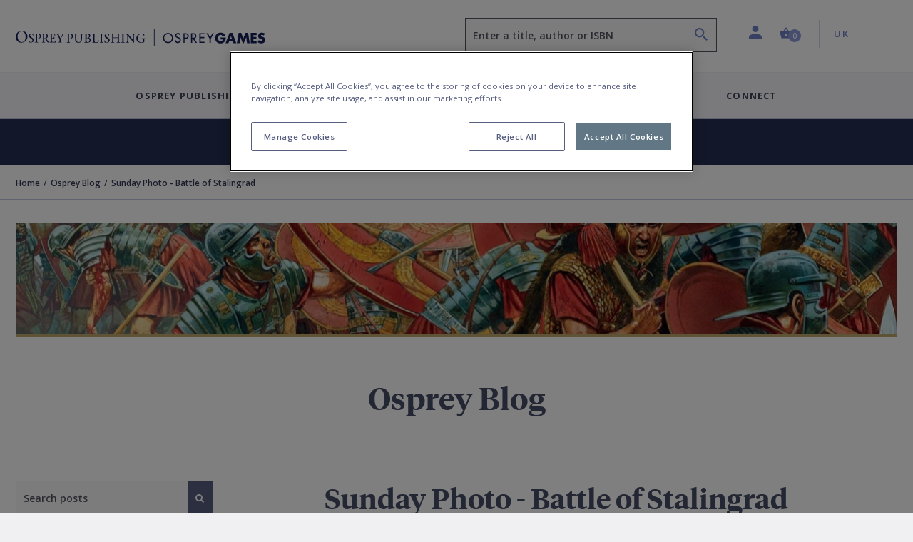

--- FILE ---
content_type: text/html; charset=utf-8
request_url: https://www.ospreypublishing.com/uk/osprey-blog/2014/sunday-photo-battle-of-stalingrad/
body_size: 17727
content:




<!doctype html>
<html lang="en">
<head>
    <!-- Required meta tags -->
    <meta charset="utf-8">
    <meta http-equiv="Content-Type" content="text/html; charset=UTF-8">
    <meta name="viewport" content="width=device-width, initial-scale=1, shrink-to-fit=no">


    <!-- Bootstrap CSS -->
    <link rel="stylesheet" integrity="sha384-ggOyR0iXCbMQv3Xipma34MD+dH/1fQ784/j6cY/iJTQUOhcWr7x9JvoRxT2MZw1T" crossorigin="anonymous" href="https://stackpath.bootstrapcdn.com/bootstrap/4.3.1/css/bootstrap.min.css">
    <link rel="stylesheet" integrity="sha384-wvfXpqpZZVQGK6TAh5PVlGOfQNHSoD2xbE+QkPxCAFlNEevoEH3Sl0sibVcOQVnN" crossorigin="anonymous" href="https://stackpath.bootstrapcdn.com/font-awesome/4.7.0/css/font-awesome.min.css">
    <link rel="stylesheet" href="/css/styles.css">
        <link rel="stylesheet" href="/css/main-osprey.min.css">
        <link rel="icon" type="image/x-icon" href="/img/favicon/osprey/favicon.ico">
        <link rel="apple-touch-icon" sizes="180x180" href="/img/favicon/osprey/apple-touch-icon.png">
        <link rel="icon" type="image/png" sizes="32x32" href="/img/favicon/osprey/favicon-32x32.png">
        <link rel="icon" type="image/png" sizes="16x16" href="/img/favicon/osprey/favicon-16x16.png">
        <link rel="manifest" href="/img/favicon/osprey/site.webmanifest">
        <link rel="mask-icon" color="#000000" href="/img/favicon/osprey/safari-pinned-tab.svg">
        <link rel="shortcut icon" href="/img/osprey/favicon/favicon.ico">
        <link rel="icon" type="image/x-icon" href="/img/osprey/favicon/favicon.ico">
        <meta name="msapplication-TileColor" content="#ffffff">
        <meta name="theme-color" content="#ffffff">

    

    <script>
        window.dataLayer = window.dataLayer || [];
        dataLayer.push({
            event: "page declaration",
            page_type: "ospreyBlogArticle",
            page_category: ["Home","Osprey Blog","Sunday Photo - Battle of Stalingrad"],
            user_id: "undefined",
            login_status: "logged out",
            osprey_membership_type: "undefined",
        });
    </script>

        <!-- Google Tag Manager -->
        <script>
            (function (w, d, s, l, i) {
                w[l] = w[l] || []; w[l].push({
                    'gtm.start':
                        new Date().getTime(), event: 'gtm.js'
                }); var f = d.getElementsByTagName(s)[0],
                    j = d.createElement(s), dl = l != 'dataLayer' ? '&l=' + l : ''; j.async = true; j.src =
                        'https://www.googletagmanager.com/gtm.js?id=' + i + dl; f.parentNode.insertBefore(j, f);
            })(window, document, 'script', 'dataLayer', 'GTM-NQKV755');
        </script>
        <!-- End Google Tag Manager -->


        <!-- OneTrust Cookies Consent Notice start for  http://ospreypublishing.com  -->
        <script type="text/javascript" charset="UTF-8" data-domain-script="67ec158e-ec1c-40d4-8233-a814a48823dd" src="https://cdn-ukwest.onetrust.com/scripttemplates/otSDKStub.js"></script>
        <script type="text/javascript">
            function OptanonWrapper() { }
        </script>
        <!-- OneTrust Cookies Consent Notice end for  http://ospreypublishing.com  -->

    <!-- HTML Templates -->
    <script src="/scripts/recaptcha.js"></script>

    <script>
        BbRecaptcha.init("6LeQzoQaAAAAAAddTVNtsC2lu11dk2WBYCRtakYy");
    </script>

        <link rel="stylesheet" href="/css/html-osprey.min.css">

    <script src="https://kit.fontawesome.com/49787fca92.js"></script>
    <link rel="stylesheet" href="https://fonts.googleapis.com/css?family=Open&#x2B;Sans:400,600,700&amp;display=swap">


    <title>Sunday Photo - Battle of Stalingrad - Osprey</title>






                <link rel="canonical" href="https://www.ospreypublishing.com/uk/osprey-blog/2014/sunday-photo-battle-of-stalingrad/" />


    <script type='text/javascript' async='async' src="https://platform-api.sharethis.com/js/sharethis.js#property=5d80a476ab6f1000123c90c8&amp;product=inline-share-buttons"></script>
    <style>
    </style>
</head>
<body class="bg-white" data-site="OS" data-territory="UK" data-territory-ip="US" data-account-type="" data-node-id="16435" data-host-address="104.23.197.47">



        <!-- Google Tag Manager (noscript) -->
        <noscript>
            <iframe src="https://www.googletagmanager.com/ns.html?id=GTM-NQKV755"
                    height="0" width="0" style="display:none;visibility:hidden"></iframe>
        </noscript>
        <!-- End Google Tag Manager (noscript) -->

    
<a class="skip-main" href="#main-content">Skip to main content</a>
<!--begin::mobile search modal-->
<div class="search-autocomplete-mobile" id="searchAutocompleteMobile">
    <div class="search-autocomplete-mobile__header">
        <div class="search-autocomplete-mobile--field-wrapper">
            <div class="input-group">
                <div class="input-group-prepend">
                    <button class="btn btn-search" type="button" id="searchButton" onclick="BloomsburyStore.searchButtonMobile(event)"><i class="bp-icon-search"></i></button>
                </div>
                <input type="text" id="autoCompleteSearchMobile" class="form-control" 
                       aria-label="Enter a title, author or ISBN" 
                       placeholder="Enter a title, author or ISBN" 
                       aria-describedby="searchButton" 
                       autocomplete="off"   
                        maxlength="256"
                       onkeypress="BloomsburyStore.searchKeypressMobile(event)"
                       data-url="/uk/search"
                       data-autosuggesturl="/umbraco/surface/SearchSurface/Suggestions"
                       value="">
                <div class="input-group-append">
                    <button class="btn btn-close" type="button" id="searchAutocompleteMobileClose" aria-label="Close search"><i class="bp-icon-close"></i></button>
                </div>
            </div>
        </div>
    </div>
    <div class="search-autocomplete-mobile__content">
        <div id="autocompleteMobilePlaceholder" class="autocomplete-placeholder"><div class="autocomplete-suggestions" style="position: absolute; max-height: 300px; z-index: 10001; width: 302px; display: none;"><div class="autocomplete-no-suggestion">There are no results for your search</div></div></div>
    </div>
</div>
<!--end::mobile search modal-->
    


<!--begin::main navigation // Mobile -->
<nav class="bbtag-ga-mobile main-navigation main-navigation--mobile navbar navbar-light d-block d-lg-none">
    <div class="bbtag-ga-mobile main-navigation--mobile__page-header">
        <div>
            <a class="bbtag-ga-mobile navbar-toggler" href="#mMenu" aria-expanded="false" aria-label="Toggle navigation"></a>
                <a href="/uk/" class="bbtag-ga-mobile page-header--logo page-header--logo__osprey"><img src="/img/osprey-mobile.svg" class="bbtag-ga-mobile img-fluid" alt=""></a>
        </div>
        <div class="bbtag-ga-mobile page-header--utils">
            <a href="#" id="mobileHeaderSearchOpen"><i aria-hidden="true" class="bbtag-ga-mobile bp-icon-search"></i></a>
            <div id="nav-mobile-cart">
                
<a href="/uk/cart" class="nav-link header-basket__button">
    <span class="header-basket__icon"><i class="bp-icon-basket" aria-hidden="true"></i></span>
    <span class="sr-only">Shopping Cart (0 item)</span>
    <span class="header-basket__value">
        <span class="value" aria-hidden="true">0</span>
    </span>
</a>
            </div>
        </div>
    </div>
    <div class="bbtag-ga-mobile d-none">
        <nav id="mMenu" class="d-lg-none">
            <button class="bbtag-ga-mobile navbar-toggler" type="button" id="closeMMenu" aria-label="Toggle navigation">
                <i class="bbtag-ga-mobile bp-icon-close"></i>
            </button>
            <div class="bbtag-ga-mobile main-navigation--mobile--header justify-content-between">
                    <a href="/uk/" class="bbtag-ga-mobile page-header--logo page-header--logo__osprey"><img src="/img/osprey-desktop.svg" width="150" alt="Osprey Publishing Home"></a>
            </div>
            <ul>
                            <li>
                                <span aria-label="Osprey Publishing">Osprey Publishing</span>
                                <ul>
                                        <li>
                                            <span class="bbtag-ga-mobile mobile-sub-nav-link" data-node-id="882d0ae4-8fca-47e4-9148-9fd9c4ce0beb">Browse by Series</span>
                                            <ul>
                                                    <li class="explore-link bbtag-ga-mobile">
                                                        <a href="/uk/osprey-publishing/series/" class="bbtag-ga-mobile" data-tree="BOOKS|Browse by Series" title="Explore Browse by Series">Explore Browse by Series</a>
                                                    </li>
                                                        <li class="bbtag-ga-mobile">
                                                            <a style="text-transform: none;letter-spacing: -.1px;font-weight: 600;font-size: 14px;" class="bbtag-ga-mobile" data-tree="BOOKS|Browse by Series" href="/uk/osprey-publishing/series/air-campaign/" title="Air Campaign">Air Campaign</a>
                                                        </li>
                                                        <li class="bbtag-ga-mobile">
                                                            <a style="text-transform: none;letter-spacing: -.1px;font-weight: 600;font-size: 14px;" class="bbtag-ga-mobile" data-tree="BOOKS|Browse by Series" href="/uk/osprey-publishing/series/campaign/" title="Campaign">Campaign</a>
                                                        </li>
                                                        <li class="bbtag-ga-mobile">
                                                            <a style="text-transform: none;letter-spacing: -.1px;font-weight: 600;font-size: 14px;" class="bbtag-ga-mobile" data-tree="BOOKS|Browse by Series" href="/uk/osprey-publishing/series/dogfight/" title="Dogfight">Dogfight</a>
                                                        </li>
                                                        <li class="bbtag-ga-mobile">
                                                            <a style="text-transform: none;letter-spacing: -.1px;font-weight: 600;font-size: 14px;" class="bbtag-ga-mobile" data-tree="BOOKS|Browse by Series" href="/uk/osprey-publishing/series/men-at-arms/" title="Men-at-Arms">Men-at-Arms</a>
                                                        </li>
                                                        <li class="bbtag-ga-mobile">
                                                            <a style="text-transform: none;letter-spacing: -.1px;font-weight: 600;font-size: 14px;" class="bbtag-ga-mobile" data-tree="BOOKS|Browse by Series" href="/uk/osprey-publishing/series/new-vanguard/" title="New Vanguard">New Vanguard</a>
                                                        </li>
                                                        <li class="bbtag-ga-mobile">
                                                            <a style="text-transform: none;letter-spacing: -.1px;font-weight: 600;font-size: 14px;" class="bbtag-ga-mobile" data-tree="BOOKS|Browse by Series" href="/uk/osprey-publishing/series/x-planes/" title="X-Planes">X-Planes</a>
                                                        </li>
                                                        <li class="bbtag-ga-mobile">
                                                            <a style="text-transform: none;letter-spacing: -.1px;font-weight: 600;font-size: 14px;" class="bbtag-ga-mobile" data-tree="BOOKS|Browse by Series" href="/uk/osprey-publishing/series/" title="See more...">See more...</a>
                                                        </li>
                                            </ul>
                                        </li>
                                        <li>
                                            <span class="bbtag-ga-mobile mobile-sub-nav-link" data-node-id="316b03c0-9af2-4cb5-9994-da1ed3a63626">Browse by Period</span>
                                            <ul>
                                                    <li class="explore-link bbtag-ga-mobile">
                                                        <a href="/uk/osprey-publishing/period/" class="bbtag-ga-mobile" data-tree="BOOKS|Browse by Period" title="Explore Browse by Period">Explore Browse by Period</a>
                                                    </li>
                                                        <li class="bbtag-ga-mobile">
                                                            <a style="text-transform: none;letter-spacing: -.1px;font-weight: 600;font-size: 14px;" class="bbtag-ga-mobile" data-tree="BOOKS|Browse by Period" href="/uk/osprey-publishing/period/ancient-warfare/" title="Ancient Warfare">Ancient Warfare</a>
                                                        </li>
                                                        <li class="bbtag-ga-mobile">
                                                            <a style="text-transform: none;letter-spacing: -.1px;font-weight: 600;font-size: 14px;" class="bbtag-ga-mobile" data-tree="BOOKS|Browse by Period" href="/uk/osprey-publishing/period/medieval-warfare/" title="Medieval Warfare">Medieval Warfare</a>
                                                        </li>
                                                        <li class="bbtag-ga-mobile">
                                                            <a style="text-transform: none;letter-spacing: -.1px;font-weight: 600;font-size: 14px;" class="bbtag-ga-mobile" data-tree="BOOKS|Browse by Period" href="/uk/osprey-publishing/period/modern-warfare/" title="Modern Warfare">Modern Warfare</a>
                                                        </li>
                                                        <li class="bbtag-ga-mobile">
                                                            <a style="text-transform: none;letter-spacing: -.1px;font-weight: 600;font-size: 14px;" class="bbtag-ga-mobile" data-tree="BOOKS|Browse by Period" href="/uk/osprey-publishing/period/napoleonic/" title="Napoleonic">Napoleonic</a>
                                                        </li>
                                                        <li class="bbtag-ga-mobile">
                                                            <a style="text-transform: none;letter-spacing: -.1px;font-weight: 600;font-size: 14px;" class="bbtag-ga-mobile" data-tree="BOOKS|Browse by Period" href="/uk/osprey-publishing/period/world-war-1/" title="World War I">World War I</a>
                                                        </li>
                                                        <li class="bbtag-ga-mobile">
                                                            <a style="text-transform: none;letter-spacing: -.1px;font-weight: 600;font-size: 14px;" class="bbtag-ga-mobile" data-tree="BOOKS|Browse by Period" href="/uk/osprey-publishing/period/world-war-2/" title="World War II">World War II</a>
                                                        </li>
                                                        <li class="bbtag-ga-mobile">
                                                            <a style="text-transform: none;letter-spacing: -.1px;font-weight: 600;font-size: 14px;" class="bbtag-ga-mobile" data-tree="BOOKS|Browse by Period" href="/uk/osprey-publishing/period/" title="See more...">See more...</a>
                                                        </li>
                                            </ul>
                                        </li>
                                        <li>
                                            <span class="bbtag-ga-mobile mobile-sub-nav-link" data-node-id="e916bd27-666f-4019-9393-df7ca623bdd3">Upcoming Books</span>
                                            <ul>
                                                        <li class="bbtag-ga-mobile">
                                                            <a style="text-transform: none;letter-spacing: -.1px;font-weight: 600;font-size: 14px;" class="bbtag-ga-mobile" data-tree="BOOKS|Upcoming Books" href="/uk/discover/available-this-month/" title="Available this month">Available this month</a>
                                                        </li>
                                                        <li class="bbtag-ga-mobile">
                                                            <a style="text-transform: none;letter-spacing: -.1px;font-weight: 600;font-size: 14px;" class="bbtag-ga-mobile" data-tree="BOOKS|Upcoming Books" href="/uk/discover/pre-order-next-month/" title="Pre-order next month">Pre-order next month</a>
                                                        </li>
                                                        <li class="bbtag-ga-mobile">
                                                            <a style="text-transform: none;letter-spacing: -.1px;font-weight: 600;font-size: 14px;" class="bbtag-ga-mobile" data-tree="BOOKS|Upcoming Books" href="/uk/discover/pre-order-2-months/" title="Pre-order 2 months">Pre-order 2 months</a>
                                                        </li>
                                                        <li class="bbtag-ga-mobile">
                                                            <a style="text-transform: none;letter-spacing: -.1px;font-weight: 600;font-size: 14px;" class="bbtag-ga-mobile" data-tree="BOOKS|Upcoming Books" href="/uk/discover/pre-order-3-months/" title="Pre-order 3 months">Pre-order 3 months</a>
                                                        </li>
                                            </ul>
                                        </li>
                                </ul>
                            </li>
                            <li>
                                <span aria-label="Osprey Games">Osprey Games</span>
                                <ul>
                                        <li>
                                            <span class="bbtag-ga-mobile mobile-sub-nav-link" data-node-id="e964383c-e86f-48aa-b405-f3dc999fdd41">Browse by Series</span>
                                            <ul>
                                                        <li class="bbtag-ga-mobile">
                                                            <a style="text-transform: none;letter-spacing: -.1px;font-weight: 600;font-size: 14px;" class="bbtag-ga-mobile" data-tree="BOOKS|Browse by Series" href="/uk/osprey-games/board-card-games/" title="Board &amp; Card Games">Board &amp; Card Games</a>
                                                        </li>
                                                        <li class="bbtag-ga-mobile">
                                                            <a style="text-transform: none;letter-spacing: -.1px;font-weight: 600;font-size: 14px;" class="bbtag-ga-mobile" data-tree="BOOKS|Browse by Series" href="/uk/osprey-games/wargames/bolt-action/" title="Bolt Action">Bolt Action</a>
                                                        </li>
                                                        <li class="bbtag-ga-mobile">
                                                            <a style="text-transform: none;letter-spacing: -.1px;font-weight: 600;font-size: 14px;" class="bbtag-ga-mobile" data-tree="BOOKS|Browse by Series" href="/uk/osprey-games/wargames/frostgrave/" title="Frostgrave">Frostgrave</a>
                                                        </li>
                                                        <li class="bbtag-ga-mobile">
                                                            <a style="text-transform: none;letter-spacing: -.1px;font-weight: 600;font-size: 14px;" class="bbtag-ga-mobile" data-tree="BOOKS|Browse by Series" href="/uk/osprey-games/wargames/oathmark/" title="Oathmark">Oathmark</a>
                                                        </li>
                                                        <li class="bbtag-ga-mobile">
                                                            <a style="text-transform: none;letter-spacing: -.1px;font-weight: 600;font-size: 14px;" class="bbtag-ga-mobile" data-tree="BOOKS|Browse by Series" href="/uk/osprey-games/roleplaying-games/" title="Osprey Roleplaying">Osprey Roleplaying</a>
                                                        </li>
                                                        <li class="bbtag-ga-mobile">
                                                            <a style="text-transform: none;letter-spacing: -.1px;font-weight: 600;font-size: 14px;" class="bbtag-ga-mobile" data-tree="BOOKS|Browse by Series" href="/uk/osprey-games/wargames/osprey-wargames/" title="Osprey Wargames Series">Osprey Wargames Series</a>
                                                        </li>
                                                        <li class="bbtag-ga-mobile">
                                                            <a style="text-transform: none;letter-spacing: -.1px;font-weight: 600;font-size: 14px;" class="bbtag-ga-mobile" data-tree="BOOKS|Browse by Series" href="/uk/osprey-games/wargames/other-wargames/" title="Other Wargames">Other Wargames</a>
                                                        </li>
                                                        <li class="bbtag-ga-mobile">
                                                            <a style="text-transform: none;letter-spacing: -.1px;font-weight: 600;font-size: 14px;" class="bbtag-ga-mobile" data-tree="BOOKS|Browse by Series" href="/uk/osprey-games/wargames/stargrave/" title="Stargrave">Stargrave</a>
                                                        </li>
                                                        <li class="bbtag-ga-mobile">
                                                            <a style="text-transform: none;letter-spacing: -.1px;font-weight: 600;font-size: 14px;" class="bbtag-ga-mobile" data-tree="BOOKS|Browse by Series" href="/uk/osprey-games/wargames/the-silver-bayonet/" title="The Silver Bayonet">The Silver Bayonet</a>
                                                        </li>
                                            </ul>
                                        </li>
                                        <li>
                                            <span class="bbtag-ga-mobile mobile-sub-nav-link" data-node-id="3caa3f67-090c-45ea-b86a-ce3fb76b50f7">Upcoming Books</span>
                                            <ul>
                                                        <li class="bbtag-ga-mobile">
                                                            <a style="text-transform: none;letter-spacing: -.1px;font-weight: 600;font-size: 14px;" class="bbtag-ga-mobile" data-tree="BOOKS|Upcoming Books" href="/uk/discover/available-this-month/" title="Available this month">Available this month</a>
                                                        </li>
                                                        <li class="bbtag-ga-mobile">
                                                            <a style="text-transform: none;letter-spacing: -.1px;font-weight: 600;font-size: 14px;" class="bbtag-ga-mobile" data-tree="BOOKS|Upcoming Books" href="/uk/discover/pre-order-next-month/" title="Pre-order next month">Pre-order next month</a>
                                                        </li>
                                                        <li class="bbtag-ga-mobile">
                                                            <a style="text-transform: none;letter-spacing: -.1px;font-weight: 600;font-size: 14px;" class="bbtag-ga-mobile" data-tree="BOOKS|Upcoming Books" href="/uk/discover/pre-order-2-months/" title="Pre-order 2 months">Pre-order 2 months</a>
                                                        </li>
                                                        <li class="bbtag-ga-mobile">
                                                            <a style="text-transform: none;letter-spacing: -.1px;font-weight: 600;font-size: 14px;" class="bbtag-ga-mobile" data-tree="BOOKS|Upcoming Books" href="/uk/discover/pre-order-3-months/" title="Pre-order 3 months">Pre-order 3 months</a>
                                                        </li>
                                            </ul>
                                        </li>
                                </ul>
                            </li>
                    <li>
                        <a href="/uk/all-contributors" title="Contributors"  data-tree="CONTRIBUTORS" aria-label="Contributors">Contributors</a>
                    </li>
                    <li>
                        <span aria-label="Discover">Discover</span>
                        <ul>
            <li>
                <span class="bbtag-ga-mobile mobile-sub-nav-link" data-node-id="19697" onclick="BloomsburyStore.mobileNavClickSub(this);" data-tree="Discover|Osprey Publishing">Osprey Publishing</span>
                <ul>
                </ul>
            </li>
            <li>
                <span class="bbtag-ga-mobile mobile-sub-nav-link" data-node-id="19698" onclick="BloomsburyStore.mobileNavClickSub(this);" data-tree="Discover|Have Your Say">Have Your Say</span>
                <ul>
                </ul>
            </li>
            <li>
                <span class="bbtag-ga-mobile mobile-sub-nav-link" data-node-id="19940" onclick="BloomsburyStore.mobileNavClickSub(this);" data-tree="Discover|Osprey Games">Osprey Games</span>
                <ul>
                </ul>
            </li>
            <li>
                <span class="bbtag-ga-mobile mobile-sub-nav-link" data-node-id="19639" onclick="BloomsburyStore.mobileNavClickSub(this);" data-tree="Discover|Gaming Resources">Gaming Resources</span>
                <ul>
                </ul>
            </li>
            <li><a style="text-transform: none; letter-spacing: -.1px; font-weight: 600; font-size: 14px;" href="/uk/discover/newsletters/" target="" title="Newsletters" data-tree="Discover|Newsletters">Newsletters</a></li>
                        </ul>
                    </li>
                    <li class="bbtag-ga-mobile no-bottom-border">
                        <span aria-label="Connect">Connect</span>
                        <ul>
            <li>
                <span class="bbtag-ga-mobile mobile-sub-nav-link" data-node-id="19692" onclick="BloomsburyStore.mobileNavClickSub(this);" data-tree="Connect|About Us">About Us</span>
                <ul>
                </ul>
            </li>
            <li>
                <span class="bbtag-ga-mobile mobile-sub-nav-link" data-node-id="19693" onclick="BloomsburyStore.mobileNavClickSub(this);" data-tree="Connect|Contact Us">Contact Us</span>
                <ul>
                </ul>
            </li>
            <li>
                <span class="bbtag-ga-mobile mobile-sub-nav-link" data-node-id="19695" onclick="BloomsburyStore.mobileNavClickSub(this);" data-tree="Connect|Work With Us">Work With Us</span>
                <ul>
                </ul>
            </li>
                        </ul>
                    </li>
                <li class="bbtag-ga-mobile menu-seperator"></li>
                    <li class="bbtag-ga-mobile account-link account-link--not-signed-in">
                        <a href="/uk/login" title="Sign in" aria-label="Sign in" data-tree="Sign in">Sign in</a>
                        <a href="/uk/login" title="Create an account" aria-label="Create an account"  data-tree="Create an account">Create an account</a>
                    </li>
                    <li class="bbtag-ga-mobile account-link--sub account-link--sub__first pb-15"><a href="/uk/help" title="Help" aria-label="Help" data-tree="Help">Help</a></li>

                <li class="bbtag-ga-mobile menu-seperator"></li>
                <li class="bbtag-ga-mobile nav-item support nav-item--basket">
                    <a class="bbtag-ga-mobile nav-link" href="/uk/cart" title="Basket" aria-label="Basket" data-tree="Basket"><i class="bbtag-ga-mobile bp-icon-basket"></i>Basket</a>
                </li>
                <li class="bbtag-ga-mobile nav-item country nav-item--initial-case">
                    <span>Currently on the UK site</span>
                    <ul class="bbtag-ga-mobile radio-style-list">
                                <li class="bbtag-ga-mobile nav-item radio-style-list__item radio-style-list__item--selected">
                                    <a href="/uk/" class="bbtag-ga-mobile nav-link nav-link--direct"><span class="bbtag-ga-mobile radio-insert" data-tree="Territory|United Kingdom"></span><label for="">United Kingdom</label></a>
                                </li>
                                <li class="bbtag-ga-mobile nav-item radio-style-list__item">
                                    <a href="/us/" class="bbtag-ga-mobile nav-link nav-link--direct"><span class="bbtag-ga-mobile radio-insert" data-tree="Territory|United States"></span><label for="">United States</label></a>
                                </li>
                                <li class="bbtag-ga-mobile nav-item radio-style-list__item">
                                    <a href="/ca/" class="bbtag-ga-mobile nav-link nav-link--direct"><span class="bbtag-ga-mobile radio-insert" data-tree="Territory|Canada"></span><label for="">Canada</label></a>
                                </li>
                    </ul>
                </li>
            </ul>
        </nav>
    </div>
</nav>
<!--end::main navigation // Mobile -->

    

<!--begin::main navigation // Desktop -->
<header>
<!--START Header Section-->
<div class="headerLogo d-none d-lg-block">
    <div class="headerLogoTitle">
        <div class="container">
            <div class="row">
                <div class="col-6 col-lg-4 col-xl-6">
                    <div class="headerLogoLeft">
                                    <a href="/uk/"><img src="/img/osprey-desktop.svg" style="width: 350px; height: 46px;" class="img-fluid" alt="Osprey Publishing Home"></a>
                    </div>
                </div>
                <div class="col-6 col-lg-8 col-xl-6">
                    <div class="headerSectionRight">
                        <div class="row no-gutters">
                            <div class="col-6 col-md-6 col-lg-7 col-xl-7">
                                
                                <div class="form-group autocomplete-search-form-group">
                                        <label class="sr-only" for="autoCompleteSearch">Search</label>
                                        <input aria-describedby="search-summary-inner" type="text" class="form-control autocomplete-search" id="autoCompleteSearch" autocomplete="off"
                                           value=""
                                           placeholder="Enter a title, author or ISBN" data-url="/uk/search"
                                           data-autosuggesturl="/umbraco/surface/SearchSurface/Suggestions"
                                           onkeypress="return BloomsburyStore.searchKeypress(event)" maxlength="256">
                                    <button aria-label="Search" name="submit" class="icon bp-icon-search" onclick="return BloomsburyStore.searchButton(event)"></button>
                                </div>
                            </div>
                            <div class="col-6 col-md-6 col-lg-5 col-xl-5">
                                <li class="header-links">
                                    <ul class="list-unstyled mb-0">
                                        <li class="header-dropdown ">
                                                <a class="nav-link dropdown-toggle user-toggler" href="/uk/login" id="navbarDropdownAccount" role="button" data-toggle="dropdown" aria-haspopup="true" aria-expanded="false">
                                                    <i class="bp-icon-user" aria-hidden="true"></i>
                                                    <span class="sr-only">Profile</span>
                                                </a>
                                            <div class="dropdown-menu dropdown-menu-right" aria-labelledby="navbarDropdownAccount" aria-hidden="true">
                                                    <div class="dropdown-header">
                                                        <div class="account-link account-link--not-signed-in">
                                                            <a href="/uk/login">Sign in</a>
                                                            <span class="vert-sep"></span>
                                                            <a href="/uk/login">Create an account</a>
                                                        </div>
                                                    </div>
                                                    <div class="dropdown-body">
                                                        <a class="dropdown-item" href="/uk/help">Help</a>
                                                    </div>
                                            </div>
                                        </li>
                                        
                                        <li class="nav-item header-basket--list" id="nav-desktop-cart">
                                            
<a href="/uk/cart" role="button" class="nav-link header-basket__button">
    <span class="header-basket__icon"><i class="bp-icon-basket" aria-hidden="true"></i></span>
    <span class="header-basket__value">
        <span class="sr-only">Shopping Cart (0 item)</span>
        <span class="value" aria-hidden="true">0</span>
    </span>
</a>
<span id="headerBasketArrowIndicator" class="header-basket__arrow "></span>
<div class="header-basket__dropdown" id="headerBasketDropdown" aria-hidden="true">
    <div>
        <div class="header-basket__dropdown--header">
            <div class="header-basket__dropdown--header-title">
                <h3>Basket</h3>
            </div>
            <div class="header-basket__dropdown--header-overview">
                <span class="header-basket--items">
                    <i class="bp-icon-basket" aria-hidden="true"></i><span class="sr-only">Shopping Cart</span> 0 item(s)
                </span>
                <a class="header-basket--edit" href="/uk/cart" title="Edit basket" aria-label="Edit basket">Edit basket <i class="bp-icon-pen" aria-hidden="true"></i></a>
            </div>
        </div>
        <div class="header-basket__dropdown--footer">
            <div class="header-basket__dropdown--footer-upper">
                <span>Sub-total (excluding delivery)</span>
            </div>
            <a href="/uk/cart" class="btn btn-primary btn-lg btn-block header-basket__dropdown--footer-checkout">Checkout</a>
        </div>

    </div>
</div>

                                        </li>
                                   
                                            <li class="header-dropdown territory">
                                                    <a class="nav-link  dropdown-toggle" href="/uk/" id="navbarDropdownTerritories" role="button" data-toggle="dropdown" aria-haspopup="true" aria-expanded="false"><span class="sr-only">Country: </span> UK</a>
                                                <div class="dropdown-menu dropdown-menu-right" aria-labelledby="navbarDropdownTerritories" aria-hidden="true">
                                                    <div class="dropdown-header">
                                                        <h5>Shop in</h5>
                                                    </div>
                                                    <div class="dropdown-body">
                                                            <a class="dropdown-item territory-link" data-territory-link="/uk/" data-current="1">United Kingdom</a>
                                                            <a class="dropdown-item territory-link" data-territory-link="/us/" data-current="0">United States</a>
                                                            <a class="dropdown-item territory-link" data-territory-link="/ca/" data-current="0">Canada</a>
                                                    </div>
                                                </div>
                                            </li>
                                    </ul>
                                </li>
                            </div>
                        </div>
                    </div>
                </div>
            </div>
        </div>
    </div>
</div>
<!--END Header Section-->
<!--begin::main navigation // Desktop -->
<nav class="main-navigation main-navigation--desktop d-none d-lg-block navbar navbar-expand-lg navbar-light">

    <button class="navbar-toggler" type="button" data-toggle="collapse" data-target="#navbarSupportedContent" aria-controls="navbarSupportedContent" aria-expanded="false" aria-label="Toggle navigation">
        <span class="navbar-toggler-icon"></span>
    </button>
    <div class="collapse navbar-collapse justify-content-center" id="navbarSupportedContent">

        <div class="d-flex justify-content-center navbar-nav--wrapper">
            <ul class="navbar-nav" id="desktopMainNavigation">

                            <li class="nav-item dropdown is-link">
                                <a class="nav-link dropdown-toggle collapsed" href="/uk/osprey-publishing/"  id="fb3e173a-1a0d-446b-a270-9ff7eda38783" role="button" data-toggle="collapse" data-target="#mPanelfb3e173a-1a0d-446b-a270-9ff7eda38783" aria-haspopup="true" aria-expanded="false">Osprey Publishing</a>
                            </li>
                            <li class="nav-item dropdown is-link">
                                <a class="nav-link dropdown-toggle collapsed" href="/uk/osprey-games/"  id="d0762b2c-9958-4b29-8dfc-8f6f104e6d2b" role="button" data-toggle="collapse" data-target="#mPaneld0762b2c-9958-4b29-8dfc-8f6f104e6d2b" aria-haspopup="true" aria-expanded="false">Osprey Games</a>
                            </li>
                    <li class="nav-item">
                        <a class="nav-link" href="/uk/all-contributors" data-tree="CONTRIBUTORS">Contributors</a>
                    </li>
                <li class="nav-item dropdown">
                    <a class="nav-link dropdown-toggle collapsed" href="#mPanelDiscover" id="bpDiscover" role="button" data-toggle="collapse" data-target="#mPanelDiscover" aria-haspopup="true" aria-expanded="false">Discover</a>
                </li>
                <li class="nav-item dropdown">
                    <a class="nav-link dropdown-toggle collapsed" href="#mPanelConnect" id="bpConnect" role="button" data-toggle="collapse" data-target="#mPanelConnect" aria-haspopup="true" aria-expanded="false">Connect</a>
                </li>
            </ul>
        </div>

        <div class="dropdown-menus megamenu" id="megamenuParent">
                        <div class="dropdown-menu keep-open" data-parent="#megamenuParent" aria-labelledby="fb3e173a-1a0d-446b-a270-9ff7eda38783" id="mPanelfb3e173a-1a0d-446b-a270-9ff7eda38783">
                            <div class="container" style="">
                                <div class="row">
                                    <div class="col-12">
                                        <div class="content-columns d-flex">
                                                    <div class="p-2 flex-v-col order-1 pr-20" role="list">
                                                        <div role="listitem">
                                                            <div role="listitem">
                                                                    <span class="sub-sub-level-nav-items--header ml-0 mt-0">
                                                                    <a href="/uk/osprey-publishing/series/" title="Browse by Series" aria-label="Browse by Series" data-tree="Osprey Publishing|Browse by Series">Browse by Series</a>
                                                                </span>
                                                            </div>
                                                       </div>
                                                            <div role="list">
                                                                <div role="listitem" class="sub-sub-level-nav-items ml-0 mt-0 mb-0">
                                                                    <a href="/uk/osprey-publishing/series/air-campaign/" target="" class="nav-item" title="Air Campaign" aria-label="Air Campaign" data-tree="Osprey Publishing|Browse by Series|Air Campaign">Air Campaign</a>
                                                                </div>
                                                            </div>
                                                            <div role="list">
                                                                <div role="listitem" class="sub-sub-level-nav-items ml-0 mt-0 mb-0">
                                                                    <a href="/uk/osprey-publishing/series/campaign/" target="" class="nav-item" title="Campaign" aria-label="Campaign" data-tree="Osprey Publishing|Browse by Series|Campaign">Campaign</a>
                                                                </div>
                                                            </div>
                                                            <div role="list">
                                                                <div role="listitem" class="sub-sub-level-nav-items ml-0 mt-0 mb-0">
                                                                    <a href="/uk/osprey-publishing/series/dogfight/" target="" class="nav-item" title="Dogfight" aria-label="Dogfight" data-tree="Osprey Publishing|Browse by Series|Dogfight">Dogfight</a>
                                                                </div>
                                                            </div>
                                                            <div role="list">
                                                                <div role="listitem" class="sub-sub-level-nav-items ml-0 mt-0 mb-0">
                                                                    <a href="/uk/osprey-publishing/series/men-at-arms/" target="" class="nav-item" title="Men-at-Arms" aria-label="Men-at-Arms" data-tree="Osprey Publishing|Browse by Series|Men-at-Arms">Men-at-Arms</a>
                                                                </div>
                                                            </div>
                                                            <div role="list">
                                                                <div role="listitem" class="sub-sub-level-nav-items ml-0 mt-0 mb-0">
                                                                    <a href="/uk/osprey-publishing/series/new-vanguard/" target="" class="nav-item" title="New Vanguard" aria-label="New Vanguard" data-tree="Osprey Publishing|Browse by Series|New Vanguard">New Vanguard</a>
                                                                </div>
                                                            </div>
                                                            <div role="list">
                                                                <div role="listitem" class="sub-sub-level-nav-items ml-0 mt-0 mb-0">
                                                                    <a href="/uk/osprey-publishing/series/x-planes/" target="" class="nav-item" title="X-Planes" aria-label="X-Planes" data-tree="Osprey Publishing|Browse by Series|X-Planes">X-Planes</a>
                                                                </div>
                                                            </div>
                                                            <div role="list">
                                                                <div role="listitem" class="sub-sub-level-nav-items ml-0 mt-0 mb-0">
                                                                    <a href="/uk/osprey-publishing/series/" target="" class="nav-item" title="See more..." aria-label="See more..." data-tree="Osprey Publishing|Browse by Series|See more...">See more...</a>
                                                                </div>
                                                            </div>
                                                </div>
                                                    <div class="p-2 flex-v-col order-1 pr-20" role="list">
                                                        <div role="listitem">
                                                            <div role="listitem">
                                                                    <span class="sub-sub-level-nav-items--header ml-0 mt-0">
                                                                    <a href="/uk/osprey-publishing/period/" title="Browse by Period" aria-label="Browse by Period" data-tree="Osprey Publishing|Browse by Period">Browse by Period</a>
                                                                </span>
                                                            </div>
                                                       </div>
                                                            <div role="list">
                                                                <div role="listitem" class="sub-sub-level-nav-items ml-0 mt-0 mb-0">
                                                                    <a href="/uk/osprey-publishing/period/ancient-warfare/" target="" class="nav-item" title="Ancient Warfare" aria-label="Ancient Warfare" data-tree="Osprey Publishing|Browse by Period|Ancient Warfare">Ancient Warfare</a>
                                                                </div>
                                                            </div>
                                                            <div role="list">
                                                                <div role="listitem" class="sub-sub-level-nav-items ml-0 mt-0 mb-0">
                                                                    <a href="/uk/osprey-publishing/period/medieval-warfare/" target="" class="nav-item" title="Medieval Warfare" aria-label="Medieval Warfare" data-tree="Osprey Publishing|Browse by Period|Medieval Warfare">Medieval Warfare</a>
                                                                </div>
                                                            </div>
                                                            <div role="list">
                                                                <div role="listitem" class="sub-sub-level-nav-items ml-0 mt-0 mb-0">
                                                                    <a href="/uk/osprey-publishing/period/modern-warfare/" target="" class="nav-item" title="Modern Warfare" aria-label="Modern Warfare" data-tree="Osprey Publishing|Browse by Period|Modern Warfare">Modern Warfare</a>
                                                                </div>
                                                            </div>
                                                            <div role="list">
                                                                <div role="listitem" class="sub-sub-level-nav-items ml-0 mt-0 mb-0">
                                                                    <a href="/uk/osprey-publishing/period/napoleonic/" target="" class="nav-item" title="Napoleonic" aria-label="Napoleonic" data-tree="Osprey Publishing|Browse by Period|Napoleonic">Napoleonic</a>
                                                                </div>
                                                            </div>
                                                            <div role="list">
                                                                <div role="listitem" class="sub-sub-level-nav-items ml-0 mt-0 mb-0">
                                                                    <a href="/uk/osprey-publishing/period/world-war-1/" target="" class="nav-item" title="World War I" aria-label="World War I" data-tree="Osprey Publishing|Browse by Period|World War I">World War I</a>
                                                                </div>
                                                            </div>
                                                            <div role="list">
                                                                <div role="listitem" class="sub-sub-level-nav-items ml-0 mt-0 mb-0">
                                                                    <a href="/uk/osprey-publishing/period/world-war-2/" target="" class="nav-item" title="World War II" aria-label="World War II" data-tree="Osprey Publishing|Browse by Period|World War II">World War II</a>
                                                                </div>
                                                            </div>
                                                            <div role="list">
                                                                <div role="listitem" class="sub-sub-level-nav-items ml-0 mt-0 mb-0">
                                                                    <a href="/uk/osprey-publishing/period/" target="" class="nav-item" title="See more..." aria-label="See more..." data-tree="Osprey Publishing|Browse by Period|See more...">See more...</a>
                                                                </div>
                                                            </div>
                                                </div>
                                                    <div class="p-2 flex-v-col order-1 pr-20" role="list">
                                                        <div role="listitem">
                                                                <span class="sub-sub-level-nav-items--header ml-0 mt-0">Upcoming Books</span>
                                                       </div>
                                                            <div role="list">
                                                                <div role="listitem" class="sub-sub-level-nav-items ml-0 mt-0 mb-0">
                                                                    <a href="/uk/discover/available-this-month/" target="" class="nav-item" title="Available this month" aria-label="Available this month" data-tree="Osprey Publishing|Upcoming Books|Available this month">Available this month</a>
                                                                </div>
                                                            </div>
                                                            <div role="list">
                                                                <div role="listitem" class="sub-sub-level-nav-items ml-0 mt-0 mb-0">
                                                                    <a href="/uk/discover/pre-order-next-month/" target="" class="nav-item" title="Pre-order next month" aria-label="Pre-order next month" data-tree="Osprey Publishing|Upcoming Books|Pre-order next month">Pre-order next month</a>
                                                                </div>
                                                            </div>
                                                            <div role="list">
                                                                <div role="listitem" class="sub-sub-level-nav-items ml-0 mt-0 mb-0">
                                                                    <a href="/uk/discover/pre-order-2-months/" target="" class="nav-item" title="Pre-order 2 months" aria-label="Pre-order 2 months" data-tree="Osprey Publishing|Upcoming Books|Pre-order 2 months">Pre-order 2 months</a>
                                                                </div>
                                                            </div>
                                                            <div role="list">
                                                                <div role="listitem" class="sub-sub-level-nav-items ml-0 mt-0 mb-0">
                                                                    <a href="/uk/discover/pre-order-3-months/" target="" class="nav-item" title="Pre-order 3 months" aria-label="Pre-order 3 months" data-tree="Osprey Publishing|Upcoming Books|Pre-order 3 months">Pre-order 3 months</a>
                                                                </div>
                                                            </div>
                                                </div>

                                        </div>
                                    </div>
                                </div>
                            </div>
                        </div>
                        <div class="dropdown-menu keep-open" data-parent="#megamenuParent" aria-labelledby="d0762b2c-9958-4b29-8dfc-8f6f104e6d2b" id="mPaneld0762b2c-9958-4b29-8dfc-8f6f104e6d2b">
                            <div class="container" style="">
                                <div class="row">
                                    <div class="col-12">
                                        <div class="content-columns d-flex">
                                                    <div class="p-2 flex-v-col order-1 pr-20" role="list">
                                                        <div role="listitem">
                                                                <span class="sub-sub-level-nav-items--header ml-0 mt-0">Browse by Series</span>
                                                       </div>
                                                            <div role="list">
                                                                <div role="listitem" class="sub-sub-level-nav-items ml-0 mt-0 mb-0">
                                                                    <a href="/uk/osprey-games/board-card-games/" target="" class="nav-item" title="Board &amp; Card Games" aria-label="Board &amp; Card Games" data-tree="Osprey Games|Browse by Series|Board &amp; Card Games">Board &amp; Card Games</a>
                                                                </div>
                                                            </div>
                                                            <div role="list">
                                                                <div role="listitem" class="sub-sub-level-nav-items ml-0 mt-0 mb-0">
                                                                    <a href="/uk/osprey-games/wargames/bolt-action/" target="" class="nav-item" title="Bolt Action" aria-label="Bolt Action" data-tree="Osprey Games|Browse by Series|Bolt Action">Bolt Action</a>
                                                                </div>
                                                            </div>
                                                            <div role="list">
                                                                <div role="listitem" class="sub-sub-level-nav-items ml-0 mt-0 mb-0">
                                                                    <a href="/uk/osprey-games/wargames/frostgrave/" target="" class="nav-item" title="Frostgrave" aria-label="Frostgrave" data-tree="Osprey Games|Browse by Series|Frostgrave">Frostgrave</a>
                                                                </div>
                                                            </div>
                                                            <div role="list">
                                                                <div role="listitem" class="sub-sub-level-nav-items ml-0 mt-0 mb-0">
                                                                    <a href="/uk/osprey-games/wargames/oathmark/" target="" class="nav-item" title="Oathmark" aria-label="Oathmark" data-tree="Osprey Games|Browse by Series|Oathmark">Oathmark</a>
                                                                </div>
                                                            </div>
                                                            <div role="list">
                                                                <div role="listitem" class="sub-sub-level-nav-items ml-0 mt-0 mb-0">
                                                                    <a href="/uk/osprey-games/roleplaying-games/" target="" class="nav-item" title="Osprey Roleplaying" aria-label="Osprey Roleplaying" data-tree="Osprey Games|Browse by Series|Osprey Roleplaying">Osprey Roleplaying</a>
                                                                </div>
                                                            </div>
                                                            <div role="list">
                                                                <div role="listitem" class="sub-sub-level-nav-items ml-0 mt-0 mb-0">
                                                                    <a href="/uk/osprey-games/wargames/osprey-wargames/" target="" class="nav-item" title="Osprey Wargames Series" aria-label="Osprey Wargames Series" data-tree="Osprey Games|Browse by Series|Osprey Wargames Series">Osprey Wargames Series</a>
                                                                </div>
                                                            </div>
                                                            <div role="list">
                                                                <div role="listitem" class="sub-sub-level-nav-items ml-0 mt-0 mb-0">
                                                                    <a href="/uk/osprey-games/wargames/other-wargames/" target="" class="nav-item" title="Other Wargames" aria-label="Other Wargames" data-tree="Osprey Games|Browse by Series|Other Wargames">Other Wargames</a>
                                                                </div>
                                                            </div>
                                                            <div role="list">
                                                                <div role="listitem" class="sub-sub-level-nav-items ml-0 mt-0 mb-0">
                                                                    <a href="/uk/osprey-games/wargames/stargrave/" target="" class="nav-item" title="Stargrave" aria-label="Stargrave" data-tree="Osprey Games|Browse by Series|Stargrave">Stargrave</a>
                                                                </div>
                                                            </div>
                                                            <div role="list">
                                                                <div role="listitem" class="sub-sub-level-nav-items ml-0 mt-0 mb-0">
                                                                    <a href="/uk/osprey-games/wargames/the-silver-bayonet/" target="" class="nav-item" title="The Silver Bayonet" aria-label="The Silver Bayonet" data-tree="Osprey Games|Browse by Series|The Silver Bayonet">The Silver Bayonet</a>
                                                                </div>
                                                            </div>
                                                </div>
                                                    <div class="p-2 flex-v-col order-1 pr-20" role="list">
                                                        <div role="listitem">
                                                                <span class="sub-sub-level-nav-items--header ml-0 mt-0">Upcoming Books</span>
                                                       </div>
                                                            <div role="list">
                                                                <div role="listitem" class="sub-sub-level-nav-items ml-0 mt-0 mb-0">
                                                                    <a href="/uk/discover/available-this-month/" target="" class="nav-item" title="Available this month" aria-label="Available this month" data-tree="Osprey Games|Upcoming Books|Available this month">Available this month</a>
                                                                </div>
                                                            </div>
                                                            <div role="list">
                                                                <div role="listitem" class="sub-sub-level-nav-items ml-0 mt-0 mb-0">
                                                                    <a href="/uk/discover/pre-order-next-month/" target="" class="nav-item" title="Pre-order next month" aria-label="Pre-order next month" data-tree="Osprey Games|Upcoming Books|Pre-order next month">Pre-order next month</a>
                                                                </div>
                                                            </div>
                                                            <div role="list">
                                                                <div role="listitem" class="sub-sub-level-nav-items ml-0 mt-0 mb-0">
                                                                    <a href="/uk/discover/pre-order-2-months/" target="" class="nav-item" title="Pre-order 2 months" aria-label="Pre-order 2 months" data-tree="Osprey Games|Upcoming Books|Pre-order 2 months">Pre-order 2 months</a>
                                                                </div>
                                                            </div>
                                                            <div role="list">
                                                                <div role="listitem" class="sub-sub-level-nav-items ml-0 mt-0 mb-0">
                                                                    <a href="/uk/discover/pre-order-3-months/" target="" class="nav-item" title="Pre-order 3 months" aria-label="Pre-order 3 months" data-tree="Osprey Games|Upcoming Books|Pre-order 3 months">Pre-order 3 months</a>
                                                                </div>
                                                            </div>
                                                </div>

                                        </div>
                                    </div>
                                </div>
                            </div>
                        </div>



            <div class="dropdown-menu keep-open" data-parent="#megamenuParent" aria-labelledby="bpConnect" id="mPanelConnect">
        <main class="container">
            <div class="row">
                <div class="col-12">
                    <div class="content-columns d-flex">
<div class="p-2 flex-v-col order-1 pr-20" role="list"><div role="listitem">                                    <span class="sub-sub-level-nav-items--header ml-0 mt-0">About Us</span>
<div class="sub-submenu-list" role="list">                                            <div role="listitem" class="sub-sub-level-nav-items ml-0 mt-0 mb-0">
                                                <a href="/uk/connect/about-us/overview/" target="" class="nav-item" title="Overview" aria-label="Overview" data-tree="Connect|About Us|Overview">Overview</a>
                                            </div>
                                            <div role="listitem" class="sub-sub-level-nav-items ml-0 mt-0 mb-0">
                                                <a href="/uk/connect/about-us/about-osprey/" target="" class="nav-item" title="About Osprey" aria-label="About Osprey" data-tree="Connect|About Us|About Osprey">About Osprey</a>
                                            </div>
</div></div></div><div class="p-2 flex-v-col order-1 pr-20" role="list"><div role="listitem">                                    <span class="sub-sub-level-nav-items--header ml-0 mt-0">Contact Us</span>
<div class="sub-submenu-list" role="list">                                            <div role="listitem" class="sub-sub-level-nav-items ml-0 mt-0 mb-0">
                                                <a href="/uk/help/" class="nav-item" title="Customer Service" aria-label="Customer Service" data-tree="Connect|Contact Us|Customer Service">Customer Service</a>
                                            </div>
                                            <div role="listitem" class="sub-sub-level-nav-items ml-0 mt-0 mb-0">
                                                <a href="/uk/connect/contact-us/catalogues-and-stock-list/" target="" class="nav-item" title="Catalogues and Stock List" aria-label="Catalogues and Stock List" data-tree="Connect|Contact Us|Catalogues and Stock List">Catalogues and Stock List</a>
                                            </div>
                                            <div role="listitem" class="sub-sub-level-nav-items ml-0 mt-0 mb-0">
                                                <a href="/uk/connect/contact-us/permissions/" target="" class="nav-item" title="Permissions" aria-label="Permissions" data-tree="Connect|Contact Us|Permissions">Permissions</a>
                                            </div>
                                            <div role="listitem" class="sub-sub-level-nav-items ml-0 mt-0 mb-0">
                                                <a href="/uk/connect/contact-us/replacement-parts/" target="" class="nav-item" title="Replacement Parts" aria-label="Replacement Parts" data-tree="Connect|Contact Us|Replacement Parts">Replacement Parts</a>
                                            </div>
                                            <div role="listitem" class="sub-sub-level-nav-items ml-0 mt-0 mb-0">
                                                <a href="/uk/connect/contact-us/trade-contacts/" target="" class="nav-item" title="Trade Contacts" aria-label="Trade Contacts" data-tree="Connect|Contact Us|Trade Contacts">Trade Contacts</a>
                                            </div>
                                            <div role="listitem" class="sub-sub-level-nav-items ml-0 mt-0 mb-0">
                                                <a href="/uk/connect/contact-us/writing-for-us/" target="" class="nav-item" title="Writing for Us" aria-label="Writing for Us" data-tree="Connect|Contact Us|Writing for Us">Writing for Us</a>
                                            </div>
                                            <div role="listitem" class="sub-sub-level-nav-items ml-0 mt-0 mb-0">
                                                <a href="/uk/connect/contact-us/ai-policy-for-authors-and-illustrators/" target="" class="nav-item" title="AI Policy for Authors and Illustrators" aria-label="AI Policy for Authors and Illustrators" data-tree="Connect|Contact Us|AI Policy for Authors and Illustrators">AI Policy for Authors and Illustrators</a>
                                            </div>
</div></div></div><div class="p-2 flex-v-col order-1 pr-20" role="list"><div role="listitem">                                    <span class="sub-sub-level-nav-items--header ml-0 mt-0">Work With Us</span>
<div class="sub-submenu-list" role="list">                                            <div role="listitem" class="sub-sub-level-nav-items ml-0 mt-0 mb-0">
                                                <a href="/uk/connect/work-with-us/current-opportunities/" target="" class="nav-item" title="Current Opportunities" aria-label="Current Opportunities" data-tree="Connect|Work With Us|Current Opportunities">Current Opportunities</a>
                                            </div>
</div></div></div>                    </div>
                </div>
            </div>
        </main>
            </div>

            <div class="dropdown-menu keep-open" data-parent="#megamenuParent" aria-labelledby="bpDiscover" id="mPanelDiscover">
        <main class="container">
            <div class="row">
                <div class="col-12">
                    <div class="content-columns d-flex">
<div class="p-2 flex-v-col order-1 pr-20" role="list"><div role="listitem">                                    <span class="sub-sub-level-nav-items--header ml-0 mt-0">Osprey Publishing</span>
<div class="sub-submenu-list" role="list">                                            <div role="listitem" class="sub-sub-level-nav-items ml-0 mt-0 mb-0">
                                                <a href="/uk/osprey-blog/?c=Osprey%20Publishing" class="nav-item" title="Blog" aria-label="Blog" data-tree="Discover|Osprey Publishing|Blog">Blog</a>
                                            </div>
                                            <div role="listitem" class="sub-sub-level-nav-items ml-0 mt-0 mb-0">
                                                <a href="/uk/membership/" class="nav-item" title="Membership" aria-label="Membership" data-tree="Discover|Osprey Publishing|Membership">Membership</a>
                                            </div>
                                            <div role="listitem" class="sub-sub-level-nav-items ml-0 mt-0 mb-0">
                                                <a href="/uk/discover/extended-bibliographies-and-tables/" class="nav-item" title="Extended Bibliographies" aria-label="Extended Bibliographies" data-tree="Discover|Osprey Publishing|Extended Bibliographies">Extended Bibliographies</a>
                                            </div>
                                            <div role="listitem" class="sub-sub-level-nav-items ml-0 mt-0 mb-0">
                                                <a href="/uk/discover/osprey-publishing/machine-of-the-month/" target="" class="nav-item" title="Machine of the Month" aria-label="Machine of the Month" data-tree="Discover|Osprey Publishing|Machine of the Month">Machine of the Month</a>
                                            </div>
</div></div></div><div class="p-2 flex-v-col order-1 pr-20" role="list"><div role="listitem">                                    <span class="sub-sub-level-nav-items--header ml-0 mt-0">Have Your Say</span>
<div class="sub-submenu-list" role="list">                                            <div role="listitem" class="sub-sub-level-nav-items ml-0 mt-0 mb-0">
                                                <a href="/uk/discover/have-your-say/book-vote/" target="" class="nav-item" title="Book Vote" aria-label="Book Vote" data-tree="Discover|Have Your Say|Book Vote">Book Vote</a>
                                            </div>
                                            <div role="listitem" class="sub-sub-level-nav-items ml-0 mt-0 mb-0">
                                                <a href="/uk/discover/have-your-say/books-youd-like-to-read/" target="" class="nav-item" title="Books You&#x27;d Like to Read" aria-label="Books You&#x27;d Like to Read" data-tree="Discover|Have Your Say|Books You&#x27;d Like to Read">Books You&#x27;d Like to Read</a>
                                            </div>
</div></div></div><div class="p-2 flex-v-col order-1 pr-20" role="list"><div role="listitem">                                    <span class="sub-sub-level-nav-items--header ml-0 mt-0">Osprey Games</span>
<div class="sub-submenu-list" role="list">                                            <div role="listitem" class="sub-sub-level-nav-items ml-0 mt-0 mb-0">
                                                <a href="/uk/osprey-blog/?c=Osprey%20Games" class="nav-item" title="Blog" aria-label="Blog" data-tree="Discover|Osprey Games|Blog">Blog</a>
                                            </div>
</div></div></div><div class="p-2 flex-v-col order-1 pr-20" role="list"><div role="listitem">                                  <span class="sub-sub-level-nav-items--header ml-0 mt-0"> <a href="/uk/discover/gaming-resources/" title="Gaming Resources" aria-label="Gaming Resources" data-tree="Discover|Gaming Resources">Gaming Resources</a></span>
<div class="sub-submenu-list" role="list">                                            <div role="listitem" class="sub-sub-level-nav-items ml-0 mt-0 mb-0">
                                                <a href="/uk/discover/gaming-resources/board-card-games/" target="" class="nav-item" title="Board &amp; Card Games" aria-label="Board &amp; Card Games" data-tree="Discover|Gaming Resources|Board &amp; Card Games">Board &amp; Card Games</a>
                                            </div>
                                            <div role="listitem" class="sub-sub-level-nav-items ml-0 mt-0 mb-0">
                                                <a href="/uk/discover/gaming-resources/osprey-roleplaying/" target="" class="nav-item" title="Osprey Roleplaying" aria-label="Osprey Roleplaying" data-tree="Discover|Gaming Resources|Osprey Roleplaying">Osprey Roleplaying</a>
                                            </div>
                                            <div role="listitem" class="sub-sub-level-nav-items ml-0 mt-0 mb-0">
                                                <a href="/uk/discover/gaming-resources/frostgrave-stargrave/" target="" class="nav-item" title="Frostgrave &amp; Stargrave" aria-label="Frostgrave &amp; Stargrave" data-tree="Discover|Gaming Resources|Frostgrave &amp; Stargrave">Frostgrave &amp; Stargrave</a>
                                            </div>
                                            <div role="listitem" class="sub-sub-level-nav-items ml-0 mt-0 mb-0">
                                                <a href="/uk/discover/gaming-resources/other-wargames/" target="" class="nav-item" title="Other Wargames" aria-label="Other Wargames" data-tree="Discover|Gaming Resources|Other Wargames">Other Wargames</a>
                                            </div>
                                            <div role="listitem" class="sub-sub-level-nav-items ml-0 mt-0 mb-0">
                                                <a href="/uk/discover/gaming-resources/osprey-wargames-series/" target="" class="nav-item" title="Osprey Wargames Series" aria-label="Osprey Wargames Series" data-tree="Discover|Gaming Resources|Osprey Wargames Series">Osprey Wargames Series</a>
                                            </div>
</div></div></div><div class="p-2 flex-v-col order-1 pr-20" role="list"><div role="listitem">                                  <span class="sub-sub-level-nav-items--header ml-0 mt-0"> <a href="/uk/discover/newsletters/" title="Newsletters" aria-label="Newsletters" data-tree="Discover|Newsletters">Newsletters</a></span>
</div></div>                    </div>
                </div>
            </div>
        </main>
            </div>



        </div>

    </div>
</nav>
<!--end::main navigation // Desktop -->
</header>

    <div class="modal bp-modal fade modal-mobilebasket" id="modalBasketPreviewMobile" tabindex="-1" role="dialog" aria-labelledby="basketPreviewMobileTitle" aria-hidden="true">
    <div class="modal-dialog modal-dialog-centered modal-dialog-scrollable" role="document">
        <div class="modal-content">
            <div class="modal-header">
                <h2 class="modal-title" id="basketPreviewMobileTitle">Item added to basket</h2>
            </div>
            <div id="headerBasketMobileModalContent" class="mobile-basket-placeholder modal-body"></div>
            <div class="modal-footer d-flex flex-column">                
                <div class="mobile-basket--overview container-fluid">                    
                    <span class="header-basket--items" aria-hidden="true"><i class="bp-icon-basket"></i> <span id="mobileBasketOverviewNumItems"></span> item(s)</span>
                    <a class="header-basket--edit" href="/uk/cart" title="Edit basket" aria-label="Edit basket">Edit basket <i class="bp-icon-pen" aria-hidden="true"></i></a>                                        
                </div>                
                <div class="modal-footer--actions text-center d-flex flex-column">
                    <a href="/uk/cart" title="Checkout" aria-label="Checkout" class="btn btn-primary btn-lg btn-block">Checkout</a>
                    <button type="button" class="btn btn-tertiary btn-lg btn-block" data-dismiss="modal" title="Continue Shopping" aria-label="Continue Shopping">Continue Shopping</button>
                </div>
            </div>
        </div>
    </div>
</div>

    <div class="modal bp-modal fade modal-mobilebasket" id="modalWishlistPreviewMobile" tabindex="-1" role="dialog" aria-labelledby="basketPreviewMobileTitle" aria-hidden="true">
    <div class="modal-dialog modal-dialog-centered modal-dialog-scrollable" role="document">
        <div class="modal-content">
            <div class="modal-header">
                <h2 class="modal-title" id="wishlistPreviewMobileTitle">Item added to wishlist</h2>
            </div>
            <div id="headerWishListMobileModalContent" class="mobile-basket-placeholder modal-body"></div>
            <div class="modal-footer d-flex flex-column">                
                <div class="mobile-basket--overview container-fluid">                    
                    <span class="header-basket--items" aria-hidden="true"><i class="bp-icon-basket"></i> <span id="mobileWishListOverviewNumItems"></span> item(s)</span>
                    <a class="header-basket--edit" href="https://www.ospreypublishing.com/uk/Account/WishList/Index" title="Edit basket" aria-label="Edit basket">Edit wishlist <i class="bp-icon-pen" aria-hidden="true"></i></a>                                        
                </div>                
                <div class="modal-footer--actions text-center d-flex flex-column">
                    <button type="button" class="btn btn-tertiary btn-lg btn-block" data-dismiss="modal" title="Continue Shopping" aria-label="Continue Shopping">Continue Shopping</button>
                </div>
            </div>
        </div>
    </div>
</div>

                    <section class="section bg-white">
                        <div class="helpTipFullWidth" style="background-color: #252e52;">
                                <p><font color="#fff"> Free UK delivery for orders £30 and over</font></p>
                        </div>
                    </section>
    <main id="main-content">

<!--START breadcrumbs-->
<section class="section bg-white">
    <div class="breadcrumbs">
        <div class="container">
            <nav aria-label="Breadcrumb" class="breadcrumbs-inner">
                <ul>
                                <li><a href="/uk/">Home</a></li>
                                <li><a href="/uk/osprey-blog/">Osprey Blog</a></li>
                        <li aria-current="page">Sunday Photo - Battle of Stalingrad</li>
                </ul>
            </nav>   
        </div>           
    </div>          
</section> 
<!--END breadcrumbs-->
        



<!--begin::search filter modal alt // Mobile -->
<section class="fixed-mobile-search-filter d-lg-none d-xl-none">
    <div class="fixed-mobile-search-filter__panes">
        <div class="fixed-mobile-search-filter__pane" id="pane-start">
            <div class="fixed-mobile-search-filter__header">
                <a href="#" class="close-arrow" id="closeMSearchFilter"><i class="bp-icon-arrow-small-left"></i></a>
                <span>Filter by</span>
                <a class="clear-all clear-all-mobile" href="#" onclick="clearAll(); return false;">Clear All <span class="sr-only">Filters</span></a>
            </div>
            <div class="fixed-mobile-search-filter__content">
                <div class="fixed-mobile-search-filter__content--inner">
                    <div class="blog-search">
                        <form action="/" method="post">
                            <div class="input-group">
                                <input type="text" value="" class="form-control" placeholder="Search posts" id="search-box-desktop"
                                       onkeyup="$('#search-box-mobile').val($(this).val());"
                                       onchange="$('#search-box-mobile').val($(this).val());" />
                                <div class="input-group-append">
                                    <button type="submit" class="btn btn-secondary"
                                            onclick="window.location.href = '/uk/osprey-blog/?s=' + $('#search-box-mobile').val(); return false;">
                                        <i class="fa fa-search">
                                        </i>
                                    </button>
                                </div>
                            </div>
                        </form>
                    </div>
                    
<div class="search-result-side-filters__content">
    <h5>Categories</h5>
    <ul class="filter-sub-navigation">
        <li class="item-active border-bottom-0">
            <ul class="d-block pb-0">
<li class="filter-level">
                        <a href="#" class="cat-link" aria-current="false" style=""
                           onclick="window.location = &#x27;/uk/osprey-blog/?c=Osprey Publishing&#x27; ">Osprey Publishing</a>
                    </li>
<li class="filter-level">
                        <a href="#" class="cat-link" aria-current="false" style=""
                           onclick="window.location = &#x27;/uk/osprey-blog/?c=Osprey Games&#x27; ">Osprey Games</a>
                    </li>
            </ul>
        </li>
    </ul>
</div>
<div class="search-result-side-filters__content">
    <h5>Tags</h5>
    <ul class="filter-sub-navigation">
        <li class="item-active border-bottom-0">
            <ul class="d-block pb-0">
<li class="filter-level">
                        <a href="#" class="tag-link" aria-current="false" style=""
                           onclick="window.location = &#x27;/uk/osprey-blog/?t=Roleplaying&#x27; ">Roleplaying</a>
                    </li>
<li class="filter-level">
                        <a href="#" class="tag-link" aria-current="false" style=""
                           onclick="window.location = &#x27;/uk/osprey-blog/?t=Book Vote&#x27; ">Book Vote</a>
                    </li>
<li class="filter-level">
                        <a href="#" class="tag-link" aria-current="false" style=""
                           onclick="window.location = &#x27;/uk/osprey-blog/?t=Artwork Reveal&#x27; ">Artwork Reveal</a>
                    </li>
<li class="filter-level">
                        <a href="#" class="tag-link" aria-current="false" style=""
                           onclick="window.location = &#x27;/uk/osprey-blog/?t=Tanks&#x27; ">Tanks</a>
                    </li>
<li class="filter-level">
                        <a href="#" class="tag-link" aria-current="false" style=""
                           onclick="window.location = &#x27;/uk/osprey-blog/?t=Weapon&#x27; ">Weapon</a>
                    </li>
<li class="filter-level">
                        <a href="#" class="tag-link" aria-current="false" style=""
                           onclick="window.location = &#x27;/uk/osprey-blog/?t=WWII&#x27; ">WWII</a>
                    </li>
<li class="filter-level">
                        <a href="#" class="tag-link" aria-current="false" style=""
                           onclick="window.location = &#x27;/uk/osprey-blog/?t=Stalingrad&#x27; ">Stalingrad</a>
                    </li>
<li class="filter-level">
                        <a href="#" class="tag-link" aria-current="false" style=""
                           onclick="window.location = &#x27;/uk/osprey-blog/?t=Ancient History&#x27; ">Ancient History</a>
                    </li>
<li class="filter-level">
                        <a href="#" class="tag-link" aria-current="false" style=""
                           onclick="window.location = &#x27;/uk/osprey-blog/?t=Ancient Rome&#x27; ">Ancient Rome</a>
                    </li>
<li class="filter-level">
                        <a href="#" class="tag-link" aria-current="false" style=""
                           onclick="window.location = &#x27;/uk/osprey-blog/?t=Napoleon&#x27; ">Napoleon</a>
                    </li>
<li class="filter-level">
                        <a href="#" class="tag-link" aria-current="false" style=""
                           onclick="window.location = &#x27;/uk/osprey-blog/?t=WWI&#x27; ">WWI</a>
                    </li>
<li class="filter-level">
                        <a href="#" class="tag-link" aria-current="false" style=""
                           onclick="window.location = &#x27;/uk/osprey-blog/?t=Ancient Greece&#x27; ">Ancient Greece</a>
                    </li>
<li class="filter-level">
                        <a href="#" class="tag-link" aria-current="false" style=""
                           onclick="window.location = &#x27;/uk/osprey-blog/?t=medieval&#x27; ">medieval</a>
                    </li>
<li class="filter-level">
                        <a href="#" class="tag-link" aria-current="false" style=""
                           onclick="window.location = &#x27;/uk/osprey-blog/?t=Vikings&#x27; ">Vikings</a>
                    </li>
<li class="filter-level">
                        <a href="#" class="tag-link" aria-current="false" style=""
                           onclick="window.location = &#x27;/uk/osprey-blog/?t=Announcement&#x27; ">Announcement</a>
                    </li>
<li class="filter-level">
                        <a href="#" class="tag-link" aria-current="false" style=""
                           onclick="window.location = &#x27;/uk/osprey-blog/?t=Wargame&#x27; ">Wargame</a>
                    </li>
<li class="filter-level">
                        <a href="#" class="tag-link" aria-current="false" style=""
                           onclick="window.location = &#x27;/uk/osprey-blog/?t=Board Game&#x27; ">Board Game</a>
                    </li>
<li class="filter-level">
                        <a href="#" class="tag-link" aria-current="false" style=""
                           onclick="window.location = &#x27;/uk/osprey-blog/?t=Undaunted&#x27; ">Undaunted</a>
                    </li>
<li class="filter-level">
                        <a href="#" class="tag-link" aria-current="false" style=""
                           onclick="window.location = &#x27;/uk/osprey-blog/?t=Design Diary&#x27; ">Design Diary</a>
                    </li>
<li class="filter-level">
                        <a href="#" class="tag-link" aria-current="false" style=""
                           onclick="window.location = &#x27;/uk/osprey-blog/?t=Stargrave&#x27; ">Stargrave</a>
                    </li>
<li class="filter-level">
                        <a href="#" class="tag-link" aria-current="false" style=""
                           onclick="window.location = &#x27;/uk/osprey-blog/?t=Vietnam War&#x27; ">Vietnam War</a>
                    </li>
<li class="filter-level">
                        <a href="#" class="tag-link" aria-current="false" style=""
                           onclick="window.location = &#x27;/uk/osprey-blog/?t=Imperium&#x27; ">Imperium</a>
                    </li>
<li class="filter-level">
                        <a href="#" class="tag-link" aria-current="false" style=""
                           onclick="window.location = &#x27;/uk/osprey-blog/?t=Frostgrave&#x27; ">Frostgrave</a>
                    </li>
<li class="filter-level">
                        <a href="#" class="tag-link" aria-current="false" style=""
                           onclick="window.location = &#x27;/uk/osprey-blog/?t=Aviation&#x27; ">Aviation</a>
                    </li>
<li class="filter-level">
                        <a href="#" class="tag-link" aria-current="false" style=""
                           onclick="window.location = &#x27;/uk/osprey-blog/?t=The Silver Bayonet&#x27; ">The Silver Bayonet</a>
                    </li>
<li class="filter-level">
                        <a href="#" class="tag-link" aria-current="false" style=""
                           onclick="window.location = &#x27;/uk/osprey-blog/?t=Convention&#x27; ">Convention</a>
                    </li>
<li class="filter-level">
                        <a href="#" class="tag-link" aria-current="false" style=""
                           onclick="window.location = &#x27;/uk/osprey-blog/?t=American Revolution&#x27; ">American Revolution</a>
                    </li>
<li class="filter-level">
                        <a href="#" class="tag-link" aria-current="false" style=""
                           onclick="window.location = &#x27;/uk/osprey-blog/?t=Extract&#x27; ">Extract</a>
                    </li>
<li class="filter-level">
                        <a href="#" class="tag-link" aria-current="false" style=""
                           onclick="window.location = &#x27;/uk/osprey-blog/?t=Naval&#x27; ">Naval</a>
                    </li>
<li class="filter-level">
                        <a href="#" class="tag-link" aria-current="false" style=""
                           onclick="window.location = &#x27;/uk/osprey-blog/?t=Warship&#x27; ">Warship</a>
                    </li>
<li class="filter-level">
                        <a href="#" class="tag-link" aria-current="false" style=""
                           onclick="window.location = &#x27;/uk/osprey-blog/?t=Big Reveal 2024&#x27; ">Big Reveal 2024</a>
                    </li>
<li class="filter-level">
                        <a href="#" class="tag-link" aria-current="false" style=""
                           onclick="window.location = &#x27;/uk/osprey-blog/?t=Navy&#x27; ">Navy</a>
                    </li>
<li class="filter-level">
                        <a href="#" class="tag-link" aria-current="false" style=""
                           onclick="window.location = &#x27;/uk/osprey-blog/?t=Bolt Action&#x27; ">Bolt Action</a>
                    </li>
<li class="filter-level">
                        <a href="#" class="tag-link" aria-current="false" style=""
                           onclick="window.location = &#x27;/uk/osprey-blog/?t=Machine of the Month&#x27; ">Machine of the Month</a>
                    </li>
<li class="filter-level">
                        <a href="#" class="tag-link" aria-current="false" style=""
                           onclick="window.location = &#x27;/uk/osprey-blog/?t=Soldier&#x27; ">Soldier</a>
                    </li>
<li class="filter-level">
                        <a href="#" class="tag-link" aria-current="false" style=""
                           onclick="window.location = &#x27;/uk/osprey-blog/?t=American Civil War&#x27; ">American Civil War</a>
                    </li>
<li class="filter-level">
                        <a href="#" class="tag-link" aria-current="false" style=""
                           onclick="window.location = &#x27;/uk/osprey-blog/?t=Osprey Wargames&#x27; ">Osprey Wargames</a>
                    </li>
<li class="filter-level">
                        <a href="#" class="tag-link" aria-current="false" style=""
                           onclick="window.location = &#x27;/uk/osprey-blog/?t=Tank&#x27; ">Tank</a>
                    </li>
<li class="filter-level">
                        <a href="#" class="tag-link" aria-current="false" style=""
                           onclick="window.location = &#x27;/uk/osprey-blog/?t=#medieval&#x27; ">#medieval</a>
                    </li>
<li class="filter-level">
                        <a href="#" class="tag-link" aria-current="false" style=""
                           onclick="window.location = &#x27;/uk/osprey-blog/?t=DDay&#x27; ">DDay</a>
                    </li>
<li class="filter-level">
                        <a href="#" class="tag-link" aria-current="false" style=""
                           onclick="window.location = &#x27;/uk/osprey-blog/?t=Big Reveal 2025&#x27; ">Big Reveal 2025</a>
                    </li>
<li class="filter-level">
                        <a href="#" class="tag-link" aria-current="false" style=""
                           onclick="window.location = &#x27;/uk/osprey-blog/?t=Big Reveal 2026&#x27; ">Big Reveal 2026</a>
                    </li>
<li class="filter-level">
                        <a href="#" class="tag-link" aria-current="false" style=""
                           onclick="window.location = &#x27;/uk/osprey-blog/?t=Aviation WWII&#x27; ">Aviation WWII</a>
                    </li>
            </ul>
        </li>
    </ul>
</div>

<div id="srStatus" aria-live="polite" class="sr-only"></div>


                </div>
            </div>
        </div>

    </div>

</section>
<!--end::search filter modal alt // Mobile -->
<!--start hero section-->
<div class="container bg-white">
    <div class="row">
        <div class="col-lg-12">
            <!--START hero small-->
            <div class="small-hero publishing" style="background-image: url(/img/osprey/romans.jpg);">
                <!--<div class="small-hero-logo">
                    <img class="img-fluid" src="/img/harry-logo.png" alt="">
                </div>-->
            </div>
            <!--END hero small-->
            <!--START hero-->
            <section class="text-hero wishlist">
                <div class="text-hero-inner">
                    <h1 class="heading-2">Osprey Blog</h1>
                </div>
            </section>
            <!--END hero-->
        </div>
    </div>
</div>
<!--END hero section-->
<!--START Blog Main Content -->
<!--START two column section-->
<section class="search-results-main">
    <div class="container">
        <div class="row">

            <!--START side nav-->
            <div class="d-none col-md-3 d-sm-none d-md-none d-lg-block">
                <div class="search-result-side-filters">
                    <div class="search-result-side-filters__header">
                        <div class="blog-search">
                            <form action="/" method="post">
                                <div class="input-group">
                                    <input type="text" value="" class="form-control" placeholder="Search posts" id="search-box-mobile"
                                           onkeyup="$('#search-box-desktop').val($(this).val());"
                                           onchange="$('#search-box-desktop').val($(this).val());" />
                                    <div class="input-group-append">

                                        <button aria-label="Search" type="submit" class="btn btn-secondary"
                                                onclick="window.location.href = '/uk/osprey-blog/?s=' + $('#search-box-mobile').val(); return false;">
                                            <i aria-hidden="true" class="fa fa-search">
                                            </i>
                                        </button>
                                    </div>
                                </div>
                            </form>
                        </div>
                    </div>
                    
<div class="search-result-side-filters__content">
    <h5>Categories</h5>
    <ul class="filter-sub-navigation">
        <li class="item-active border-bottom-0">
            <ul class="d-block pb-0">
<li class="filter-level">
                        <a href="#" class="cat-link" aria-current="false" style=""
                           onclick="window.location = &#x27;/uk/osprey-blog/?c=Osprey Publishing&#x27; ">Osprey Publishing</a>
                    </li>
<li class="filter-level">
                        <a href="#" class="cat-link" aria-current="false" style=""
                           onclick="window.location = &#x27;/uk/osprey-blog/?c=Osprey Games&#x27; ">Osprey Games</a>
                    </li>
            </ul>
        </li>
    </ul>
</div>
<div class="search-result-side-filters__content">
    <h5>Tags</h5>
    <ul class="filter-sub-navigation">
        <li class="item-active border-bottom-0">
            <ul class="d-block pb-0">
<li class="filter-level">
                        <a href="#" class="tag-link" aria-current="false" style=""
                           onclick="window.location = &#x27;/uk/osprey-blog/?t=Roleplaying&#x27; ">Roleplaying</a>
                    </li>
<li class="filter-level">
                        <a href="#" class="tag-link" aria-current="false" style=""
                           onclick="window.location = &#x27;/uk/osprey-blog/?t=Book Vote&#x27; ">Book Vote</a>
                    </li>
<li class="filter-level">
                        <a href="#" class="tag-link" aria-current="false" style=""
                           onclick="window.location = &#x27;/uk/osprey-blog/?t=Artwork Reveal&#x27; ">Artwork Reveal</a>
                    </li>
<li class="filter-level">
                        <a href="#" class="tag-link" aria-current="false" style=""
                           onclick="window.location = &#x27;/uk/osprey-blog/?t=Tanks&#x27; ">Tanks</a>
                    </li>
<li class="filter-level">
                        <a href="#" class="tag-link" aria-current="false" style=""
                           onclick="window.location = &#x27;/uk/osprey-blog/?t=Weapon&#x27; ">Weapon</a>
                    </li>
<li class="filter-level">
                        <a href="#" class="tag-link" aria-current="false" style=""
                           onclick="window.location = &#x27;/uk/osprey-blog/?t=WWII&#x27; ">WWII</a>
                    </li>
<li class="filter-level">
                        <a href="#" class="tag-link" aria-current="false" style=""
                           onclick="window.location = &#x27;/uk/osprey-blog/?t=Stalingrad&#x27; ">Stalingrad</a>
                    </li>
<li class="filter-level">
                        <a href="#" class="tag-link" aria-current="false" style=""
                           onclick="window.location = &#x27;/uk/osprey-blog/?t=Ancient History&#x27; ">Ancient History</a>
                    </li>
<li class="filter-level">
                        <a href="#" class="tag-link" aria-current="false" style=""
                           onclick="window.location = &#x27;/uk/osprey-blog/?t=Ancient Rome&#x27; ">Ancient Rome</a>
                    </li>
<li class="filter-level">
                        <a href="#" class="tag-link" aria-current="false" style=""
                           onclick="window.location = &#x27;/uk/osprey-blog/?t=Napoleon&#x27; ">Napoleon</a>
                    </li>
<li class="filter-level">
                        <a href="#" class="tag-link" aria-current="false" style=""
                           onclick="window.location = &#x27;/uk/osprey-blog/?t=WWI&#x27; ">WWI</a>
                    </li>
<li class="filter-level">
                        <a href="#" class="tag-link" aria-current="false" style=""
                           onclick="window.location = &#x27;/uk/osprey-blog/?t=Ancient Greece&#x27; ">Ancient Greece</a>
                    </li>
<li class="filter-level">
                        <a href="#" class="tag-link" aria-current="false" style=""
                           onclick="window.location = &#x27;/uk/osprey-blog/?t=medieval&#x27; ">medieval</a>
                    </li>
<li class="filter-level">
                        <a href="#" class="tag-link" aria-current="false" style=""
                           onclick="window.location = &#x27;/uk/osprey-blog/?t=Vikings&#x27; ">Vikings</a>
                    </li>
<li class="filter-level">
                        <a href="#" class="tag-link" aria-current="false" style=""
                           onclick="window.location = &#x27;/uk/osprey-blog/?t=Announcement&#x27; ">Announcement</a>
                    </li>
<li class="filter-level">
                        <a href="#" class="tag-link" aria-current="false" style=""
                           onclick="window.location = &#x27;/uk/osprey-blog/?t=Wargame&#x27; ">Wargame</a>
                    </li>
<li class="filter-level">
                        <a href="#" class="tag-link" aria-current="false" style=""
                           onclick="window.location = &#x27;/uk/osprey-blog/?t=Board Game&#x27; ">Board Game</a>
                    </li>
<li class="filter-level">
                        <a href="#" class="tag-link" aria-current="false" style=""
                           onclick="window.location = &#x27;/uk/osprey-blog/?t=Undaunted&#x27; ">Undaunted</a>
                    </li>
<li class="filter-level">
                        <a href="#" class="tag-link" aria-current="false" style=""
                           onclick="window.location = &#x27;/uk/osprey-blog/?t=Design Diary&#x27; ">Design Diary</a>
                    </li>
<li class="filter-level">
                        <a href="#" class="tag-link" aria-current="false" style=""
                           onclick="window.location = &#x27;/uk/osprey-blog/?t=Stargrave&#x27; ">Stargrave</a>
                    </li>
<li class="filter-level">
                        <a href="#" class="tag-link" aria-current="false" style=""
                           onclick="window.location = &#x27;/uk/osprey-blog/?t=Vietnam War&#x27; ">Vietnam War</a>
                    </li>
<li class="filter-level">
                        <a href="#" class="tag-link" aria-current="false" style=""
                           onclick="window.location = &#x27;/uk/osprey-blog/?t=Imperium&#x27; ">Imperium</a>
                    </li>
<li class="filter-level">
                        <a href="#" class="tag-link" aria-current="false" style=""
                           onclick="window.location = &#x27;/uk/osprey-blog/?t=Frostgrave&#x27; ">Frostgrave</a>
                    </li>
<li class="filter-level">
                        <a href="#" class="tag-link" aria-current="false" style=""
                           onclick="window.location = &#x27;/uk/osprey-blog/?t=Aviation&#x27; ">Aviation</a>
                    </li>
<li class="filter-level">
                        <a href="#" class="tag-link" aria-current="false" style=""
                           onclick="window.location = &#x27;/uk/osprey-blog/?t=The Silver Bayonet&#x27; ">The Silver Bayonet</a>
                    </li>
<li class="filter-level">
                        <a href="#" class="tag-link" aria-current="false" style=""
                           onclick="window.location = &#x27;/uk/osprey-blog/?t=Convention&#x27; ">Convention</a>
                    </li>
<li class="filter-level">
                        <a href="#" class="tag-link" aria-current="false" style=""
                           onclick="window.location = &#x27;/uk/osprey-blog/?t=American Revolution&#x27; ">American Revolution</a>
                    </li>
<li class="filter-level">
                        <a href="#" class="tag-link" aria-current="false" style=""
                           onclick="window.location = &#x27;/uk/osprey-blog/?t=Extract&#x27; ">Extract</a>
                    </li>
<li class="filter-level">
                        <a href="#" class="tag-link" aria-current="false" style=""
                           onclick="window.location = &#x27;/uk/osprey-blog/?t=Naval&#x27; ">Naval</a>
                    </li>
<li class="filter-level">
                        <a href="#" class="tag-link" aria-current="false" style=""
                           onclick="window.location = &#x27;/uk/osprey-blog/?t=Warship&#x27; ">Warship</a>
                    </li>
<li class="filter-level">
                        <a href="#" class="tag-link" aria-current="false" style=""
                           onclick="window.location = &#x27;/uk/osprey-blog/?t=Big Reveal 2024&#x27; ">Big Reveal 2024</a>
                    </li>
<li class="filter-level">
                        <a href="#" class="tag-link" aria-current="false" style=""
                           onclick="window.location = &#x27;/uk/osprey-blog/?t=Navy&#x27; ">Navy</a>
                    </li>
<li class="filter-level">
                        <a href="#" class="tag-link" aria-current="false" style=""
                           onclick="window.location = &#x27;/uk/osprey-blog/?t=Bolt Action&#x27; ">Bolt Action</a>
                    </li>
<li class="filter-level">
                        <a href="#" class="tag-link" aria-current="false" style=""
                           onclick="window.location = &#x27;/uk/osprey-blog/?t=Machine of the Month&#x27; ">Machine of the Month</a>
                    </li>
<li class="filter-level">
                        <a href="#" class="tag-link" aria-current="false" style=""
                           onclick="window.location = &#x27;/uk/osprey-blog/?t=Soldier&#x27; ">Soldier</a>
                    </li>
<li class="filter-level">
                        <a href="#" class="tag-link" aria-current="false" style=""
                           onclick="window.location = &#x27;/uk/osprey-blog/?t=American Civil War&#x27; ">American Civil War</a>
                    </li>
<li class="filter-level">
                        <a href="#" class="tag-link" aria-current="false" style=""
                           onclick="window.location = &#x27;/uk/osprey-blog/?t=Osprey Wargames&#x27; ">Osprey Wargames</a>
                    </li>
<li class="filter-level">
                        <a href="#" class="tag-link" aria-current="false" style=""
                           onclick="window.location = &#x27;/uk/osprey-blog/?t=Tank&#x27; ">Tank</a>
                    </li>
<li class="filter-level">
                        <a href="#" class="tag-link" aria-current="false" style=""
                           onclick="window.location = &#x27;/uk/osprey-blog/?t=#medieval&#x27; ">#medieval</a>
                    </li>
<li class="filter-level">
                        <a href="#" class="tag-link" aria-current="false" style=""
                           onclick="window.location = &#x27;/uk/osprey-blog/?t=DDay&#x27; ">DDay</a>
                    </li>
<li class="filter-level">
                        <a href="#" class="tag-link" aria-current="false" style=""
                           onclick="window.location = &#x27;/uk/osprey-blog/?t=Big Reveal 2025&#x27; ">Big Reveal 2025</a>
                    </li>
<li class="filter-level">
                        <a href="#" class="tag-link" aria-current="false" style=""
                           onclick="window.location = &#x27;/uk/osprey-blog/?t=Big Reveal 2026&#x27; ">Big Reveal 2026</a>
                    </li>
<li class="filter-level">
                        <a href="#" class="tag-link" aria-current="false" style=""
                           onclick="window.location = &#x27;/uk/osprey-blog/?t=Aviation WWII&#x27; ">Aviation WWII</a>
                    </li>
            </ul>
        </li>
    </ul>
</div>

<div id="srStatus" aria-live="polite" class="sr-only"></div>


                </div>
            </div>
            <!--END side nav-->
            <!--begin::search result main content-->
            <div class="col-12 col-lg-9">

                <!--begin::search result item-->
                <div class="search-result-item-wrapper mt-0 blog-post">
                    <div class="row">
                        <div class="col">
                            <article class="preview">
                                <div class="row">
                                    <div class="col-lg-9 mx-auto">
                                        <header>
                                            <h1 class="post-title h1">Sunday Photo - Battle of Stalingrad</h1>
                                            <div class="post-meta align-items-start">
                                                <span>By&nbsp;</span>
                                                <address rel="author">Osprey</address>
                                                <span>&nbsp;on&nbsp;</span>
                                                <time datetime="2014-11-23">
                                                    Sunday, November 23, 2014
                                                </time>
                                                <span>&nbsp;in&nbsp;</span>
<a href="/uk/osprey-blog/?c=Osprey Publishing" style="">Osprey Publishing</a>                                            </div>

                                        </header>
                                        <section class="post-content">

                                            <p>On the 22nd November 1942, following the launch of the Soviet counteroffensive, Operation <em>Uranus</em> on the 19th November, General Friedrich Paulus sent a telegram to Adolf Hitler to inform him that the German 6th Army had been surrounded.</p>
<p>Rather than attacking the 6th Army directly in Stalingrad, the Red Army had launched two pincer movements, one from the north, the other from the east, to break through the lines of comparatively understrength and underequipped Romanian, Hungarian and Italian units that were protecting the Germans' flanks. By the 23rd November, the two pincers met just east of Kalach at Sovetsky, encircling the Germans and trapping over 250,000 troops within the city.</p>
<p><a title="Bild 101I-218-0501-27 by osprey.publishing, on Flickr" href="https://www.flickr.com/photos/26498657@N02/15657977597"><img src="https://farm8.staticflickr.com/7502/15657977597_0bee3c099d.jpg" alt="Bild 101I-218-0501-27" width="500" height="287" /></a></p>
<p>In the above photograph, Romanian soldiers, fighting to support the Wehrmacht, are pictured near Stalingrad in 1942.</p>
<p>The original image can be found <a href="https://commons.wikimedia.org/wiki/File:Bundesarchiv_Bild_101I-218-0501-27,_Russland-S%C3%BCd,_rum%C3%A4nische_Soldaten.jpg">here</a>.</p>
<p><strong>Attribution: Bundesarchiv, Bild 101I-218-0501-27 / Lechner / CC-BY-SA</strong></p>

                                            <div class="product-detail-sharing">
                                                <ul class="sharing sharing--small">
                                                    <li role="heading" aria-level="3">Share</li>
                                                    <li><div aria-label="Share on facebook" class="st-custom-button" data-network="facebook" data-image="" data-title="Sunday Photo - Battle of Stalingrad" role="link" tabindex="0"><i aria-hidden="true" class="bp-icon-facebook"></i></div></li>
                                                    <li><div aria-label="Share on X (formally known as Twitter)" class="st-custom-button" data-network="twitter" data-image="" data-title="Sunday Photo - Battle of Stalingrad" role="link" tabindex="0"><i aria-hidden="true" class="bp-icon-x"></i></div></li>
                                                    <li><div aria-label="Share on pinterest" class="st-custom-button" data-network="pinterest" data-image="" data-title="Sunday Photo - Battle of Stalingrad" role="link" tabindex="0"><i aria-hidden="true" class="bp-icon-pinterest"></i></div></li>
                                                    <li><div aria-label="Share on email" class="st-custom-button" data-network="email" data-image="" data-title="Sunday Photo - Battle of Stalingrad" data-email-subject="I saw this and thought you would like it" data-message="https://www.ospreypublishing.com/uk/osprey-blog/2014/sunday-photo-battle-of-stalingrad/&#xD;&#xA;&#xA;Sunday Photo - Battle of Stalingrad&#xD;&#xA;&#xA;Osprey Publishing" role="link" tabindex="0"><i aria-hidden="true" class="bp-icon-message"></i></div></li>
                                                    <li><div aria-label="Product link copied to clipboard" class="click-to-copy" data-url="https://www.ospreypublishing.com/uk/osprey-blog/2014/sunday-photo-battle-of-stalingrad/)" data-feedback="Product link copied to clipboard" role="link" tabindex="0"><i aria-hidden="true" class="bp-icon-link"></i></div></li>
                                                </ul>
                                            </div>
                                        </section>

                                        <a href="#" name="comments" id="comments"></a>
                                        <section class="post-comments">
                                            <div class="post-comments__header">
                                                <div class="row">
                                                    <div class="col-12 col-lg-12">
                                                        <h3>Comments</h3>
                                                            <p>You must be logged in to comment on this post. <a href="/uk/login">Click here to log in</a>.</p>
                                                    </div>
                                                </div>
                                            </div>

                                            <div class="post-comments__add-comment" id="postCommentForm">
                                                <div class="row">
                                                    <div class="col-12">
                                                        <h4 id="feedback-heading">Submit your comment</h4>
                                                    </div>
                                                </div>
                                                <div class="row">
                                                    <div class="col-12">
                                                        <textarea aria-labelledby="feedback-heading" class=" form-control" id="comment-box"></textarea>
                                                    </div>
                                                </div>
                                                <div class="row">
                                                    <div class="col-12">
                                                        <!--// for validation purposes -->
                                                    </div>
                                                    <div class="col-12 d-flex flex-row-reverse justify-content-between align-items-start mt-10">
                                                        <button class="btn btn-primary" disabled id="btnPostCommentSubmit" data-article-id="16435"
                                                                data-tags=""
                                                                data-cat="Osprey Publishing"
                                                                data-name="Sunday Photo - Battle of Stalingrad"
                                                                >Submit Comment</button>
                                                        <button class="btn btn-secondary btn-post-comment" id="btnPostCommentCancel">Cancel</button>
                                                    </div>
                                                </div>
                                            </div>
                                            <div class="row" id="comment-approval" style="display: none;">
                                                <div class="col-12">
                                                    <!--// for validation purposes -->
                                                    <div class="alert alert-info mt-10"><i class="fa fa-warning"></i> Your comment has been sent for approval</div>
                                                </div>
                                            </div>
                                            <div class="post-comments__content" id="comments-section">

                                            </div>

                                        </section>
                                    </div>
                                </div>
                            </article>
                        </div>
                    </div>
                </div>
                <!--end::search result item-->



            </div>
            <!--END::search result main content-->

        </div>
    </div>
</section>
<!--END two column section-->
<!--END Blog Main Content -->





    </main>
    

<!--start::footer-->
<footer class="section bg-blue">
    <div class="container">
        <div class="footer">
            <div class="row">
                                <div class="col-12 col-md-6 col-lg-2">
                                    <div>
                                        <h4>Useful Links</h4>

                                            <ul>
<li><a data-section='Useful Links' href=/uk/connect/about-us/overview/# title=Overview aria-label=Overview target=>Overview</a></li><li><a data-section='Useful Links' href=/uk/content/privacy-policy/# title=Privacy Policy aria-label=Privacy Policy target=>Privacy Policy</a></li><li><a data-section='Useful Links' href=/uk/content/terms-conditions/# title=Terms & Conditions aria-label=Terms & Conditions target=>Terms & Conditions</a></li><li><a data-section='Useful Links' href=/media/ufnpht03/modern-slavery-statement-2025-final.pdf title=Modern Slavery Statement aria-label=Modern Slavery Statement target=_blank>Modern Slavery Statement</a></li><li><a data-section='Useful Links' href=/uk/connect/about-us/cookie-policy/ title=Cookie Policy aria-label=Cookie Policy target=>Cookie Policy</a></li><li><a data-section='Useful Links'href=”#” class="optanon-toggle-display" onclick="return false;">Click to Change Cookie Settings</a></li>                                            </ul>
                                    </div>
                                </div>
                                <div class="col-12 col-md-6 col-lg-2">
                                    <div>
                                        <h4>Customer Service</h4>

                                            <ul>
<li><a data-section='Customer Service' href=/uk/help/# title=Help aria-label=Help target=>Help</a></li><li><a data-section='Customer Service' href=/uk/help/contact-us/osprey-contact-details/contact-us/# title=Contact us aria-label=Contact us target=>Contact us</a></li><li><a data-section='Customer Service' href=/uk/help/delivery/# title=Delivery aria-label=Delivery target=>Delivery</a></li><li><a data-section='Customer Service' href=/uk/help/returns-refunds/# title=Returns & Refunds aria-label=Returns & Refunds target=>Returns & Refunds</a></li>                                            </ul>
                                    </div>
                                </div>
                        <div class="col-12 col-lg-4">
                            <div class="social">
                                <div class="row">
                                    <div class="col-md-6 col-lg-12">
                                        <h4 class=social-header>Follow us</h4>
                                            <div class="social-inner">
                                                <ul>
<li><a data-icon='facebook' data-section='Follow us' href=https://www.facebook.com/pages/Osprey-Publishing/7188464611 class="btn btn-tertiary btn-icon-circle btn-lg ml-3" aria-label='Find us on Facebook' target=_blank title='Find us on Facebook'><i class=bp-icon-facebook></i></a></li><li><a data-icon='instagram' data-section='Follow us' href=https://www.instagram.com/ospreypublishing/ class="btn btn-tertiary btn-icon-circle btn-lg ml-3" aria-label='Follow us on Instagram' target=_blank title='Follow us on Instagram'><i class=bp-icon-instagram></i></a></li><li><a data-icon='twitter' data-section='Follow us' href=https://www.twitter.com/ospreybooks class="btn btn-tertiary btn-icon-circle btn-lg ml-3" aria-label='Follow us on Twitter' target=_blank title='Follow us on Twitter'><i class=bp-icon-twitter></i></a></li>                                                </ul>
                                            </div>
                                    </div>
                                    <div class="col-md-6 col-lg-12">
                                        <div class="footer-logo">
                                                <img src="/img/osprey-mobile--white.svg" alt="Osprey Publishing | Osprey Games">
                                        </div>
                                                <div class="footer-terms" role="region" aria-label="Registered Office Details">
<p>Osprey Publishing (Part of Bloomsbury Publishing Plc)</p><p>Kemp House, Chawley Park, Cumnor Hill, Oxford, OX2 9PH, UK</p><p>© Osprey Publishing 2026</p><p>____________________________________________</p><p>Bloomsbury Publishing Ireland Limited</p><p>29 Earlsfort Terrace</p><p>Dublin 2</p><p>D02 AY28</p><p>Ireland</p>                                                </div>
                                    </div>
                                </div>
                            </div>
                        </div>
            </div>
        </div>
    </div>
</footer>
<!--end::footer-->


    <div class="modal fade modal--school" id="school-account-territory-check-modal" tabindex="-1" role="dialog" aria-hidden="true">
    <div class="modal-dialog" role="document">
        <div class="modal-content">
            <div class="modal-header close-button">
                <button type="button" class="close" data-dismiss="modal" aria-label="Close" id="school-account-territory-check-close-button" data-redirect-url="/UK/">
                    <span aria-hidden="true">&times;</span>
                </button>
            </div>
            <div class="modal-header">
                <h2 class="modal-title territory" id="">School account restrictions</h2>
            </div>
            <div class="modal-body">
                <p>Your School account is not valid for the United Kingdom site. You have been logged out of your account.</p>
            </div>
            <div class="modal-footer">
                <button type="button" class="btn btn-dark-blue btn-block btn-lg" id="school-account-territory-check-ok-button" data-logout-url="/uk/logout">
                    Ok
                </button>
            </div>
        </div>
    </div>
</div>

    <div class="modal fade modal--newsletter" id="ipRedirectModal" tabindex="-1" role="dialog" aria-hidden="true">
    <div class="modal-dialog" role="document">
        <div class="modal-content">
            <div class="modal-header">
                <h5 class="modal-title territory" id=""></h5>
                <button type="button" class="close" data-dismiss="modal" aria-label="Close">
                    <span aria-hidden="true">&times;</span>
                </button>
            </div>
            <div class="modal-body territory">
                <p>You are on the United Kingdom site. Would you like to go to the United States site?</p>
                <div class="modal-footer territory-buttons">

                    <button Style="margin-top:0;" type="button" class="btn btn-block btn-secondary" id="ip-redirect-cancel" data-dismiss="modal">
                        Stay
                    </button>

                    <button Style="margin-top:0;" type="button" class="btn btn-block btn-tertiary" id="ip-redirect-ok"
                            data-redirect-url="/us">
                        Redirect
                    </button>

                </div>
            </div>

        </div>
    </div>
</div>

    <div class="modal bp-modal fade" id="error-message-modal" tabindex="-1" role="dialog" aria-labelledby="error-message-modal-title" aria-hidden="true">
    <div class="modal-dialog modal-dialog-centered" role="document">
        <div class="modal-content">
            <div class="modal-header">
                <h2 class="modal-title" id="error-message-modal-title">Error</h2>
                <button type="button" class="close" data-dismiss="modal" aria-label="Close">
                    <span aria-hidden="true">&times;</span>
                </button>
            </div>
            <div class="modal-body text-center">
                <p id="error-message-modal-message">Error message.</p>
            </div>
            <div class="modal-footer text-center">
                <button type="button" class="btn btn-primary btn-lg btn-block" data-dismiss="modal">Ok</button>
            </div>
        </div>
    </div>
</div>

    <div class="modal bp-modal fade" id="territory-redirect-check-modal" tabindex="-1" role="dialog" aria-hidden="true">
    <div class="modal-dialog modal-dialog-centered" role="document">
        <div class="modal-content">
            <div class="modal-header">
                <h2 class="modal-title" id="">You are about to change your location</h2>
                <button type="button" class="close" data-dismiss="modal" aria-label="Close">
                    <span aria-hidden="true">&times;</span>
                </button>
            </div>
            <div class="modal-body text-center">
                Please note items in your basket cannot be carried over to a different region.
            </div>
            <div class="modal-footer text-center">
                <button type="button" class="btn btn-primary btn-lg btn-block text-nowrap" id="territory-redirect-check-ok-button">
                    Continue
                </button>
                <button type="button" class="btn btn-tertiary btn-lg btn-block text-nowrap" data-dismiss="modal">Cancel</button>
            </div>
        </div>
    </div>
</div>

    



    <!-- jQuery first, then Popper.js, then Bootstrap JS -->
    <script src="https://code.jquery.com/jquery-3.6.4.min.js"></script>
    <script integrity="sha384-UO2eT0CpHqdSJQ6hJty5KVphtPhzWj9WO1clHTMGa3JDZwrnQq4sF86dIHNDz0W1" crossorigin="anonymous" src="https://cdnjs.cloudflare.com/ajax/libs/popper.js/1.14.7/umd/popper.min.js"></script>
    <script integrity="sha384-JjSmVgyd0p3pXB1rRibZUAYoIIy6OrQ6VrjIEaFf/nJGzIxFDsf4x0xIM+B07jRM" crossorigin="anonymous" src="https://stackpath.bootstrapcdn.com/bootstrap/4.3.1/js/bootstrap.min.js"></script>

    <script src="https://cdnjs.cloudflare.com/ajax/libs/jquery-validate/1.19.5/jquery.validate.min.js"></script>
    <script src="https://cdnjs.cloudflare.com/ajax/libs/jquery-validate/1.19.5/additional-methods.min.js"></script>
    <script src="https://cdnjs.cloudflare.com/ajax/libs/jquery-validation-unobtrusive/4.0.0/jquery.validate.unobtrusive.min.js"></script>
    <script src="/scripts/jquery.unobtrusive-ajax.min.js"></script>

    <script type="text/javascript" src="/scripts/school-territory.js?v=cWdfN5tQXuLXTeRuv0QHkeVmoQ01ErSPBFErQ3gjee0"></script>
    <script type="text/javascript" src="/scripts/store.js?v=LsCmS_gbuVeDQVtQP17Mx-1x6ylW5NQkhEBRdRNWZI0"></script>
    <script type="text/javascript" src="/scripts/help/help-box.js?v=hHncNcDAyXyfYfaJ391DNCLSJX3d2G0LzRB6DgleQpw"></script>
    <script type="text/javascript" src="/scripts/newsletter/newsletter-box.js?v=-1vneoXJH69QD4TDYySPsEM-CJtCkkzxUa6gGNDHvXo"></script>
    <script type="text/javascript" src="/scripts/cookies/cookies.js?v=q3e6UHyd7YT0sAJuqnAiMDSmO0AH_POaFFyf4eAsSdo"></script>
    <script type="text/javascript" src="/scripts/vendor/smooth-scrollbar/smooth-scrollbar.js"></script>
    <script type="text/javascript" src="/scripts/form/form.js?v=-JuhQTHl-Pr9a0dO8LJgB2RorjYeSPgkm7XNbewV4NY"></script>

    <script type="text/javascript" src="/scripts/bb-ga.js?v=mL3oYQRxgc87k9SxQ73kL3CdVIY6C8ZvnRWKdtMnyjg"></script>


    <script type="text/javascript" src="/scripts/vendor/owl/owl.carousel.js?v=exV4rmKBB-UjoShIKkpW5Da-LeP4YSuRo66QspkhVC4"></script>
    <script type="text/javascript" src="/scripts/vendor/spinner/bootstrap-input-spinner.js?v=TSDJE88GcFQVvEsiKIdgP8U0Xv7YYiXn4-tq2fA9Jqc"></script>
    <script type="text/javascript" src="/scripts/vendor/custom-select/jquery.selectric.min.js?v=EQLymX0cYopP6q6z5y0qrvMuri3NCu64YBJYi9qbUDU"></script>
    <script type="text/javascript" src="/scripts/vendor/mcustomscrollbar/mCustomScrollbar.js?v=Bxfak3KEXEKJ8JLigPj0STT_x2qLF-Kbsipp4zOXIfA"></script>
    <script type="text/javascript" src="/scripts/vendor/glidejs/glidejs.min.js?v=4rSkPvwl47RTWTghzbdcfzrEMswLhiln4miUaGQOWX0"></script>
    <script type="text/javascript" src="/scripts/vendor/easing.js?v=0rycUT1Q3rYXmBGVqR01fABGiK56kJYtopgUOF4Wjeo"></script>
    <script type="text/javascript" src="/scripts/vendor/jquery.throttle.min.js?v=EQlzr-N6wAjgtdpiUIHL2-DaZ-4xFZ1Qe90_g2xXCx4"></script>
    <script type="text/javascript" src="/scripts/vendor/smooth.scroll.min.js?v=NQxFPKnclpg861CUC9Uq4CI5Ri_zgJqmAnB1130VEDA"></script>
    <script type="text/javascript" src="/scripts/vendor/lightgallery/js/lightgallery.min.js?v=G-Lyj9ExT7wbTjDdLLiKmct6f7fqWaM-UWBbzI0PZ3w"></script>
    <script type="text/javascript" src="/scripts/vendor/readmore.min.js?v=ujKj1Gtyrsh2OF4vgSoVpDiZnBGRUgK9pKdV7Pk9grA"></script>
    <script type="text/javascript" src="/scripts/vendor/mmenu-light/mmenu-light.polyfills.js?v=i3M33NGJVvgWtyy5Cn6U6L3lzded4izzWt4phGokfQk"></script>
    <script type="text/javascript" src="/scripts/vendor/mmenu-light/mmenu-light.js?v=_HZjmn3yQwafV7sFFcE2JMQXJq9KIZ75NNNVXw9_1Yc"></script>
    <script type="text/javascript" src="/scripts/vendor/toast/jquery.toast.min.js?v=YWMo_Ij74TqUsNnX8u_lIuGC5cmTaTDvy0gqa3UP14o"></script>
    <script type="text/javascript" src="/scripts/vendor/masked-input/jquery.inputmask.min.js?v=LYhyaWZUvQ8dzIgtqa89UhrP31ln6b7IBINSUnlJKt4"></script>
    <script type="text/javascript" src="/scripts/vendor/masked-input/jquery.creditCardValidator.js?v=5EF-Zgh65gCq7Lz9Qh_BVLYMg_I9jupOEt6WQQcLT3Y"></script>
    <script type="text/javascript" src="/scripts/vendor/autocomplete/jquery.autocomplete.min.js?v=kqKphNfV0tpX3GbS0Augrc3M64AkEP3JkbeS0GUo0jI"></script>
    <script type="text/javascript" src="/scripts/vendor/swiper/swiper.min.js?v=UKYGVHYZdki8ArhjcDyMbGtsz0uiCioQQnDiUR2OrGg"></script>
    <script type="text/javascript" src="/scripts/vendor/waypoints/jquery.waypoints.min.js?v=yG4YOZXULQac31AedgVWLAgc16rDt3mr4_aa9xfU3Uc"></script>
    <script type="text/javascript" src="/scripts/pwd-strength.js?v=zHgc40YFc4qnRE2hreYZQbxitNDiuwKckZmTzSm0iWg"></script>
    <script type="text/javascript" src="/scripts/site-c.js?v=5JfIU-wg3QS0tDZsgc8xUn9Oolh2o7DJs-RiioQnWAk"></script>



    <script>
        includeHTML();
    </script>

    
    
    <script type="text/javascript">
        $.get('/umbraco/surface/OspreyBlogSurface/RenderComments?articleId=16435', function (data) {
            $('#comments-section').html(data);
            bindComments();
        })

        $("#subscribeSwitch").on("change", function (e) {

            if ($(this).is(":checked")) {
                $("#subscribeFrequency").val("yearly");
            } else {
                $("#subscribeFrequency").val("monthly");
            }
            var value = $("#subscribeFrequency").val();

            if (value == "monthly") {
                $("#subscribeSwitch").closest(".custom-switch__toggler").find("span").addClass("active");
                $("#membershipTiles .membership-tile").find(".monthly").removeClass("d-none");
                $("#membershipTiles .membership-tile").find(".yearly").addClass("d-none");
            }
            if (value == "yearly") {
                $("#subscribeSwitch").closest(".custom-switch__toggler").find("span").removeClass("active");
                $("#membershipTiles .membership-tile").find(".monthly").addClass("d-none");
                $("#membershipTiles .membership-tile").find(".yearly").removeClass("d-none");
            }
        });

        $(".btn-post-comment").on("click", function (e) {
            e.preventDefault();
            $("#postCommentForm").addClass("in");
            $("#postCommentForm").find("textarea").focus();
            $('#comment-approval').hide();
        });

        $("#btnPostCommentCancel").on("click", function (e) {
            e.preventDefault();
            $("#postCommentForm").removeClass("in");

        });

        $("#btnPostCommentSubmit").on("click", function (e) {

            e.preventDefault();
    
             dataLayer.push({
                event: "comment on blog",
                blog_name: $(this).data("name"),
                blog_category: $(this).data("cat"),
                blog_tags: $(this).data("tags"),
            });
            
            
            
            LoaderWheel.ShowComponentLoaderWheel("#postCommentForm");
            var articleId = $(this).data('article-id');

            $.post('/umbraco/surface/OspreyBlogSurface/PostComment',
                { comment: $('#comment-box').val(), articleId: articleId }, function (data) {
                    $.get('/umbraco/surface/OspreyBlogSurface/RenderComments?articleId=16435', function (data) {
                        LoaderWheel.HideComponentLoaderWheel("#postCommentForm");
                        $("#postCommentForm").removeClass("in");
                        $('#comment-box').val('')
                        //$('#comment-approval').show();
                        $('#comments-section').html(data);
                        bindComments();

                        if (typeof (dataLayer) !== "undefined") dataLayer.push({
                            "event": "blog_interaction",
                            "interaction_type": "comment"   //blog search or comment
                        });
                        
                        
                    })
                });
        });

        $('#comment-box').keyup(function () {
            if ($(this).val().length > 0) {
                $('#btnPostCommentSubmit').prop('disabled', false);
            } else {
                $('#btnPostCommentSubmit').prop('disabled', true);
            }
        });

        function bindComments() {
            $('.report-comment').click(function () {
                var commentId = $(this).data('id');
                var that = $(this);

                that.hide();
                that.parent().find('.report-text').show();

                $.get('/umbraco/surface/OspreyBlogSurface/ReportComment?commentId=' + commentId, function () {

                });

                return false;
            });
        }

        $('.notify-on').click(function () {
            var articleId = $(this).data('article-id');
            var that = $(this);

            that.hide();
            that.parent().find('.notify-text').show();
            that.parent().find('.notify-off').show();

            $.get('/umbraco/surface/OspreyBlogSurface/NotifyCommentsOn?articleId=' + articleId, function () {

            });

            return false;
        });

        $('.notify-off').click(function () {
            var articleId = $(this).data('article-id');
            var that = $(this);

            that.hide();
            that.parent().find('.notify-text').hide();
            that.parent().find('.notify-on').show();

            $.get('/umbraco/surface/OspreyBlogSurface/NotifyCommentsOff?articleId=' + articleId, function () {

            });

            return false;
        });

    </script>



    <script async defer src="https://www.google.com/recaptcha/api.js?onload=onloadCallback&amp;render=explicit">
    </script>
    <script type="text/javascript">
        var onloadCallback = function () {
            setTimeout(function () {
                $('.g-recaptcha').each(function (index, el) {
                    try {
                        var callbackAttr = $(el).attr('data-callback');
                        if (callbackAttr !== undefined) {
                            grecaptcha.render(el,
                                {
                                    'sitekey': BbRecaptcha.siteKey(),
                                    'callback': function (response) {
                                        var x = eval(callbackAttr);
                                        if (typeof x == 'function') {
                                            x(response);
                                        }
                                    },
                                    'badge': $(el).attr('data-badge')
                                });
                        }
                    }
                    catch (error) {
                        console.log(error)
                    }
                });
            }, 1000);
        }
    </script>



    <script>

        jQuery(document).ready(function () {

            let _accordionClickTarget = '';

            jQuery(".ag-accordion-header").on('click', function () {
                _accordionClickTarget = $(this).data("target")
                console.log("clicked - " + _accordionClickTarget);
            });

            jQuery(".accordion").on('shown.bs.collapse', function () {
                console.log("ga - accordion show");
                dataLayer.push({
                    event: 'accordion opened',
                    accordion_name: $(this).find('.btn').not(".collapsed")[0].innerText,
                    accordion_auto_action: false,
                });
            });

            jQuery(".accordion").on('hide.bs.collapse', function () {
                console.log("ga - accordion hide");
                const target = $($(this).find('.btn').not(".collapsed")[0]).data("target");
                const autoClose = target !== _accordionClickTarget
                dataLayer.push({
                    event: 'accordion closed',
                    accordion_name: $(this).find('.btn').not(".collapsed")[0].innerText,
                    accordion_auto_action: autoClose,
                });
            });


            jQuery("a.btn:not(.btn-link, .social-inner .btn)").on('click', function () {
                BloomsburyGa.dataLayerButtonClick($(this));
            });

            jQuery(".navbar-toggler").on('click', function () {
                if ($(this)[0].id === "closeMMenu") {
                    dataLayer.push({
                        event: 'mobile menu closed',
                    });
                }
                else {
                    dataLayer.push({
                        event: 'mobile menu opened',
                    });
                }
            });

            jQuery("nav a").on('click', function () {
                BloomsburyGa.dataLayerNavItemClick($(this));
            });


            jQuery(".footer a").on('click', function () {
                BloomsburyGa.dataLayerFooterItemClick($(this));
            });

            jQuery(".hero-link-marker").on("click", function () {

                BloomsburyGa.doGaHeroLinkMarkerEvent($(this).closest(".home-hero"))

            });

            jQuery(".featured-product-link-marker").on("click", function () {

                try {

                    const owlItem = $(this).closest(".owl-item");
                    const carousel = $(this).closest(".owl-carousel");
                    const cdata = $(carousel).data("owl.carousel");
                    const owlIndex = cdata.relative($(owlItem).index()) + 1;
                    const target = $(this).closest(".featured-product-marker");
                    const gaTitle = $(target).data("ga-title");
                    const gaItemJson = $(target).data("ga-itemjson");
                    let gaIndexText = "owl carousel " + owlIndex;

                    dataLayer.push({ ecommerce: null });
                    dataLayer.push({
                        event: "select_promotion",
                        promotion_id: null,
                        promotion_name: "featured products",
                        creative_name: gaTitle,
                        creative_slot: gaIndexText,
                        location_id: null,
                        ecommerce: {
                            items: [gaItemJson]
                        }
                    });

                    console.log("select_promotion - " + gaTitle);
                }
                catch (err) {

                    console.error("failed to send ga data for hero slider");
                }

            });

            jQuery(".hp-quiz-marker").on("click", function () {

                try {
                    dataLayer.push({
                        event: "harry potter quiz",
                        quiz_interaction: "start quiz",
                        quiz_name: $(this).data("ga-name")
                    });
                }
                catch (err) {

                    console.error("failed to send ga data for hp quiz dashboard");
                }
            });

            jQuery("a").on("click", function () {

                if ($(this).hasClass("format-option")) return;
                const gaData = $(this).data("ga-data");
                if (gaData === undefined) return;
                console.debug("ga - select_item anchor");
                dataLayer.push({ ecommerce: null });
                dataLayer.push({
                    event: "select_item",
                    currency: gaData.currency,
                    value: gaData.price,
                    selected_item_type: true,
                    ecommerce: {
                        items: [
                            gaData
                        ]
                    }
                });
            });


        });


        document.addEventListener("DOMContentLoaded", function () {
            const links = document.querySelectorAll(".tag-link");

            links.forEach(link => {
                const isSelected = link.getAttribute("aria-current") === "true";
                link.setAttribute("role", "option");
                link.setAttribute("aria-selected", isSelected ? "true" : "false");
            });

            // Optional: wrap the parent list for screen readers

            const srStatus = document.getElementById("srStatus");

            links.forEach(link => {
                link.addEventListener("focus", () => {
                    srStatus.textContent = `${link.textContent} selected`;
                });
            });

        });
    </script>

</body>
</html>

--- FILE ---
content_type: image/svg+xml
request_url: https://www.ospreypublishing.com/img/osprey-desktop.svg
body_size: 3270
content:
<?xml version="1.0" encoding="UTF-8" standalone="no"?><!DOCTYPE svg PUBLIC "-//W3C//DTD SVG 1.1//EN" "http://www.w3.org/Graphics/SVG/1.1/DTD/svg11.dtd"><svg width="100%" height="100%" viewBox="0 0 955 66" version="1.1" xmlns="http://www.w3.org/2000/svg" xmlns:xlink="http://www.w3.org/1999/xlink" xml:space="preserve" xmlns:serif="http://www.serif.com/" style="fill-rule:evenodd;clip-rule:evenodd;stroke-linejoin:round;stroke-miterlimit:2;"><path d="M803.583,31.417c-0.083,5.666 -0.5,10.541 -3.958,15.375c-3.833,5.333 -9.542,7.625 -16.042,7.625c-12.25,-0 -20.75,-8.292 -20.75,-20.542c0,-12.25 8.584,-20.958 21.125,-20.958c8,-0 14.209,3.625 17.542,10.875l-9.583,4.041c-1.417,-3.708 -4.334,-6.208 -8.417,-6.208c-6.667,0 -10.125,6.333 -10.125,12.292c0,5.958 3.625,12.166 10.292,12.166c4.375,0 7.75,-2.291 8.166,-6.75l-8.25,0l0,-7.958l20,0l0,0.042Z" style="fill:#162259;fill-rule:nonzero;"/><path d="M816.375,46.375l-2.667,6.75l-10.75,0l14.959,-38.917l11.041,0l14.667,38.917l-10.792,0l-2.541,-6.75l-13.917,0Zm7.125,-20.125l-0.125,0l-4.167,12.375l8.417,0l-4.125,-12.375Z" style="fill:#162259;fill-rule:nonzero;"/><path d="M852.792,14.208l10,0l7.916,20.792l8.375,-20.792l10.084,0l5.875,38.917l-10.125,0l-2.834,-22.417l-0.125,0l-9.333,22.417l-4.042,0l-8.916,-22.417l-0.125,0l-3.25,22.417l-10.084,0l6.584,-38.917Z" style="fill:#162259;fill-rule:nonzero;"/><path d="M909.375,22.792l0,6.5l11.417,-0l-0,8.583l-11.417,0l0,6.708l12.042,0l-0,8.584l-22.167,-0l0,-38.959l22.167,0l-0,8.584l-12.042,-0Z" style="fill:#162259;fill-rule:nonzero;"/><path d="M949.042,24.208c-1.875,-1.541 -4.25,-2.583 -6.709,-2.583c-1.875,0 -4.333,1.083 -4.333,3.25c0,2.167 2.75,3.167 4.5,3.708l2.583,0.792c5.417,1.583 9.584,4.333 9.584,10.625c-0,3.875 -0.917,7.833 -4.042,10.458c-3.042,2.584 -7.125,3.667 -11.042,3.667c-4.916,0 -9.708,-1.667 -13.666,-4.458l4.333,-8.167c2.542,2.208 5.542,4.042 9,4.042c2.375,-0 4.917,-1.167 4.917,-3.917c-0,-2.75 -3.959,-3.833 -6.125,-4.417c-6.334,-1.791 -10.542,-3.458 -10.542,-11c0,-7.541 5.625,-13.041 13.417,-13.041c3.916,-0 8.708,1.25 12.166,3.208l-4.041,7.833Z" style="fill:#162259;fill-rule:nonzero;"/><path d="M602.25,33.75c0,11 -8.708,19.292 -19.375,19.292c-10.667,-0 -19.375,-8.292 -19.375,-19.292c0,-11 8.792,-19.292 19.375,-19.292c10.583,0 19.375,8.667 19.375,19.292Zm-4.625,0c0,-8.167 -6.083,-14.958 -14.792,-14.958c-8.708,-0 -14.791,6.833 -14.791,14.958c-0,8.125 6.791,14.958 14.791,14.958c8,0 14.792,-6.541 14.792,-14.958Z" style="fill:#162259;fill-rule:nonzero;"/><path d="M626.833,22.25c-1.375,-2.292 -3.125,-3.5 -5.958,-3.5c-2.833,0 -6.167,2 -6.167,5.25c0,2.875 2.834,4.417 5.167,5.292l2.667,1.041c5.25,2.042 9.166,4.959 9.166,11.125c0,6.709 -5.208,11.542 -11.833,11.542c-6,0 -10.667,-4.417 -11.458,-10.375l4.666,-1c0,4.083 3.209,7 7.167,7c3.958,-0 6.833,-3.333 6.833,-7.208c0,-3.875 -3.208,-5.709 -6.375,-7.042l-2.541,-1.083c-4.209,-1.834 -8.042,-4.209 -8.042,-9.375c-0,-6 5.292,-9.584 10.917,-9.584c4.125,0 7.5,2 9.541,5.584l-3.666,2.208l-0.084,0.125Z" style="fill:#162259;fill-rule:nonzero;"/><path d="M646.292,52.25l-4.625,0l-0,-37l5.291,0c11.375,0 14.917,3.917 14.917,10.708c0,7.792 -5.958,10.792 -12.958,10.792l-2.667,0l0,15.5l0.042,0Zm-0,-19.625l1.458,0c4.708,0 9.833,-0.875 9.833,-6.792c0,-5.916 -5.5,-6.5 -10.083,-6.5l-1.208,0l-0,13.292Z" style="fill:#162259;fill-rule:nonzero;"/><path d="M693.917,52.25l-5.584,0l-10.916,-15.667l-1.917,0l0,15.667l-4.625,0l-0,-37l5.583,0c3.292,0 6.834,0.042 9.75,1.708c3.084,1.834 4.875,5.292 4.875,8.834c0,5.291 -3.541,9.708 -8.875,10.375l11.667,16.125l0.042,-0l-0,-0.042Zm-18.417,-19.542l1.458,0c4.709,0 9.834,-0.875 9.834,-6.791c-0,-5.917 -5.5,-6.625 -10.084,-6.625l-1.208,-0l0,13.416Z" style="fill:#162259;fill-rule:nonzero;"/><path d="M702.458,15.25l19.875,0l0,4.208l-15.25,0l0,10.375l14.834,0l-0,4.209l-14.834,-0l0,14l15.25,-0l0,4.208l-19.875,0l0,-37Z" style="fill:#162259;fill-rule:nonzero;"/><path d="M729.542,15.25l5.333,0l9.083,15.792l9.084,-15.792l5.291,0l-12.083,20.917l0,16.125l-4.625,-0l0,-16.125l-12.083,-20.917Z" style="fill:#162259;fill-rule:nonzero;"/><path d="M0,29.542c0,-13.5 10.5,-23.5 23.583,-23.5c13.084,-0 21.5,11.708 21.5,21.375c0,13.25 -9.916,24 -23.75,24c-12,0.041 -21.333,-9.667 -21.333,-21.875Zm37.917,-0.25c-0,-15 -8.084,-21.084 -15.709,-21.084c-10.666,0.042 -15.041,9.542 -15.041,18.084c-0,15.166 7.791,22.958 15.875,22.958c11.666,0 14.916,-11.542 14.916,-19.958l-0.041,-0Z" style="fill:#162259;fill-rule:nonzero;"/><g><path d="M65.875,24.792c-0.375,-3.25 -2.167,-5.875 -5.875,-5.875c-2.708,-0 -5.125,1.416 -5.125,4.833c0,3.25 3.25,5.25 7.917,8.708c4.958,3.667 6.5,6.042 6.5,9.959c-0,5.541 -5.709,8.625 -11.292,8.625c-2.958,-0 -5.542,-0.584 -7.958,-1.5c-0.167,-0.125 -0.334,-0.292 -0.334,-0.625l0,-6.709l1.209,0c0.5,5.167 3.916,7.209 7.5,7.209c3.333,-0 6.041,-2.5 6.041,-5.917c0,-3.042 -1.625,-5.5 -8.625,-10.125c-2.5,-1.667 -5.625,-3.5 -5.625,-8.583c0,-4.209 4.667,-7.5 10.042,-7.5c2,-0 4.667,0.25 6.5,0.875c0.292,0.125 0.333,0.291 0.333,0.5l0,6.125l-1.208,-0Z" style="fill:#162259;fill-rule:nonzero;"/><path d="M81.75,44.667c0,4.333 -0.167,4.125 4,4.625l0,1.208l-12.542,0l0,-1.208c4.209,-0.5 4,-0.292 4,-4.625l0,-21c0,-4.334 0.167,-4.125 -4,-4.625l0,-1.209l12.209,0c7.75,0 11.583,3.084 11.583,8.667c0,6.708 -6.042,10.333 -13.208,9.958l-0,-0.916c5.833,0.125 8.541,-3.417 8.541,-8.542c0,-5.125 -2.5,-7.667 -7.75,-7.667l-2.833,0l0,25.334Z" style="fill:#162259;fill-rule:nonzero;"/><path d="M100.167,17.833l13.583,0c4.708,0 9.417,2.459 9.417,7.917c-0,4.833 -2.959,8.125 -6.5,9.542l4.583,6.958c2.333,3.417 4.958,6.667 6.583,7.667l0,0.583l-4.833,0c-2.75,0 -4.25,-5.083 -9.875,-14.458l-4.375,-0l0,8.625c0,4.333 -0.167,4.125 4,4.583l0,1.208l-12.542,0l0,-1.208c4.209,-0.5 4,-0.292 4,-4.625l0,-20.958c0,-4.334 0.167,-4.125 -4,-4.625l0,-1.209l-0.041,0Zm8.541,16.625l3.875,0c4.084,0 5.917,-3.083 5.917,-8.375c0,-5.291 -2.792,-6.875 -6.208,-6.875l-3.584,0l0,15.25Z" style="fill:#162259;fill-rule:nonzero;"/><path d="M129.75,49.292c4.208,-0.5 4,-0.292 4,-4.625l0,-21c0,-4.334 0.167,-4.125 -4,-4.625l0,-1.209l20.875,0l0,7.5l-1.208,0c-0.459,-3.416 -1.417,-6 -4.75,-6l-6.334,0l0,13.334l3.917,-0c2.958,-0 4.208,-1.167 4.292,-4.084l1.208,0l-0,9.959l-1.208,-0c-0.125,-2.75 -1.167,-4.375 -4.292,-4.375l-3.917,-0l0,10.541c0,3.959 1.792,4.292 6.042,4.292c6.75,-0 6.458,-1.917 8.583,-6.917l1.209,0l-1.417,8.375l-22.958,0l-0,-1.208l-0.042,0.042Z" style="fill:#162259;fill-rule:nonzero;"/><path d="M163.667,49.292c4.208,-0.5 4,-0.292 4,-4.625l-0,-7.209l-7.209,-14.25c-1.541,-3.041 -2.833,-4.208 -5,-4.208l0,-1.208l11.917,-0l0,1.208c-3.542,0 -3.208,1.75 -2.042,4.208l5.625,11.709l6.459,-11.709c1.583,-2.833 0.125,-4.208 -2.667,-4.208l0,-1.208l9.583,-0l0,1.208c-1.291,0 -2.541,0.583 -3.833,2.833l-7.792,14.125c-0.458,0.917 -0.583,2.25 -0.583,3.417l0,5.25c0,4.333 -0.167,4.125 4,4.583l0,1.209l-12.542,-0l0,-1.209l0.084,0.084Z" style="fill:#162259;fill-rule:nonzero;"/></g><rect x="528.958" y="0" width="2.375" height="65.25" style="fill:#162259;"/><g><path d="M203.958,45.167c0,4.458 -0.166,4.208 4.125,4.75l0,1.25l-12.875,-0l0,-1.25c4.334,-0.542 4.125,-0.292 4.125,-4.75l0,-21.542c0,-4.458 0.167,-4.208 -4.125,-4.75l0,-1.25l12.542,0c7.917,0 11.875,3.167 11.875,8.875c0,6.875 -6.25,10.625 -13.542,10.208l0,-0.958c6,0.125 8.75,-3.5 8.75,-8.75c0,-5.25 -2.583,-7.833 -7.916,-7.833l-2.917,-0l0,25.958l-0.042,0.042Z" style="fill:#162259;fill-rule:nonzero;"/><path d="M232.083,37.667c0,6.708 1.792,11.833 8.959,11.833c6.541,0 10,-4.375 10,-12.042l-0,-13.291c-0,-1 -0.167,-1.792 -0.292,-2.584c-0.25,-1.75 -1.875,-2.416 -4.125,-2.625l0,-1.25l11.292,0l-0,1.25c-2.292,0.25 -3.875,0.917 -4.125,2.625c-0.125,0.792 -0.292,1.584 -0.292,2.584l0,13.5c0,10.25 -6.542,14.083 -12.708,14.083c-10.209,-0 -13.334,-5.167 -13.334,-13.792l0,-14.25c0,-4.458 0.167,-4.208 -4.125,-4.75l0,-1.25l12.875,0l0,1.25c-4.333,0.542 -4.125,0.292 -4.125,4.75l0,13.959Z" style="fill:#162259;fill-rule:nonzero;"/><path d="M274.167,17.667c7.333,-0 11.333,1.791 11.333,7.25c-0,4 -3.125,6.958 -6.875,8.083l-0,0.125c5.083,0.125 9.125,3.417 9.125,8.458c-0,6.709 -5.125,9.584 -12.167,9.584l-13.25,-0l0,-1.25c4.334,-0.542 4.125,-0.292 4.125,-4.75l0,-21.584c0,-4.458 0.167,-4.208 -4.125,-4.75l0,-1.25l11.792,0l0.042,0.084Zm-3.042,15.25l3.667,-0c2.708,-0 6,-1.584 6,-7.125c-0,-4.75 -2.292,-6.542 -6.875,-6.542l-2.709,0l0,13.667l-0.083,-0Zm0,11.333c0,4.208 0.833,5.417 4.833,5.417c4.334,-0 6.375,-2.625 6.375,-7.375c0,-5.792 -3.666,-7.834 -8.166,-7.834l-3.042,0l-0,9.792Z" style="fill:#162259;fill-rule:nonzero;"/><path d="M293.042,49.875c4.333,-0.542 4.125,-0.292 4.125,-4.75l-0,-21.542c-0,-4.458 0.166,-4.208 -4.125,-4.75l-0,-1.25l12.875,0l-0,1.25c-4.334,0.542 -4.125,0.292 -4.125,4.75l-0,22.292c-0,3.375 1.875,3.667 6.125,3.667c6.958,-0 6.666,-1.959 8.833,-7.084l1.208,0l-1.458,8.625l-23.5,0l0,-1.25l0.042,0.042Z" style="fill:#162259;fill-rule:nonzero;"/><path d="M330.417,45.167c-0,4.458 -0.167,4.208 4.125,4.75l-0,1.25l-12.875,-0l-0,-1.25c4.333,-0.542 4.125,-0.292 4.125,-4.75l-0,-21.542c-0,-4.458 0.166,-4.208 -4.125,-4.75l-0,-1.25l12.875,0l-0,1.25c-4.334,0.542 -4.125,0.292 -4.125,4.75l-0,21.542Z" style="fill:#162259;fill-rule:nonzero;"/><path d="M356.083,24.792c-0.375,-3.375 -2.208,-6 -6,-6c-2.75,-0 -5.291,1.416 -5.291,4.958c-0,3.542 3.375,5.333 8.166,8.917c5.084,3.791 6.709,6.25 6.709,10.208c-0,5.708 -5.834,8.875 -11.584,8.875c-3.041,-0 -5.708,-0.583 -8.166,-1.542c-0.167,-0.125 -0.334,-0.291 -0.334,-0.666l0,-6.875l1.25,-0c0.542,5.333 4,7.416 7.667,7.416c3.417,0 6.167,-2.583 6.167,-6.041c-0,-3.125 -1.667,-5.625 -8.834,-10.375c-2.583,-1.75 -5.791,-3.584 -5.791,-8.792c-0,-4.333 4.791,-7.667 10.291,-7.667c2.042,0 4.792,0.25 6.709,0.917c0.291,0.125 0.333,0.292 0.333,0.542l0,6.25l-1.25,-0l0,-0.084l-0.042,-0.041Z" style="fill:#162259;fill-rule:nonzero;"/><path d="M373.417,45.167c-0,4.458 -0.167,4.208 4.125,4.75l-0,1.25l-12.875,-0l-0,-1.25c4.333,-0.542 4.125,-0.292 4.125,-4.75l-0,-21.542c-0,-4.458 0.166,-4.208 -4.125,-4.75l-0,-1.25l12.875,0l-0,1.25c-4.334,0.542 -4.125,0.292 -4.125,4.75l-0,8.292l16.791,-0l0,-8.292c0,-4.458 0.167,-4.208 -4.125,-4.75l0,-1.25l12.875,0l0,1.25c-4.333,0.542 -4.125,0.292 -4.125,4.75l0,21.542c0,4.458 -0.166,4.208 4.125,4.75l0,1.25l-12.875,-0l0,-1.25c4.334,-0.542 4.125,-0.292 4.125,-4.75l0,-11.292l-16.791,0l-0,11.292Z" style="fill:#162259;fill-rule:nonzero;"/><path d="M412.708,45.167c0,4.458 -0.166,4.208 4.125,4.75l0,1.25l-12.875,-0l0,-1.25c4.334,-0.542 4.125,-0.292 4.125,-4.75l0,-21.542c0,-4.458 0.167,-4.208 -4.125,-4.75l0,-1.25l12.875,0l0,1.25c-4.333,0.542 -4.125,0.292 -4.125,4.75l0,21.542Z" style="fill:#162259;fill-rule:nonzero;"/><path d="M451.292,51.167c-7.625,-9 -15.5,-18.417 -23.292,-27.584l0,21.125c0,1 0.167,1.792 0.292,2.584c0.25,1.75 1.875,2.375 5.041,2.625l0,1.25l-11.708,-0l0,-1.25c2.292,-0.25 3.875,-0.917 4.125,-2.625c0.125,-0.792 0.292,-1.584 0.292,-2.584l-0,-22.5c-1.334,-1.75 -2.834,-3.25 -5.542,-3.25l0,-1.25l8.708,0c7.125,8.625 14.542,17.459 21.667,26.084l0.125,-0l-0,-19.667c-0,-1 -0.167,-1.792 -0.292,-2.583c-0.25,-1.75 -1.875,-2.417 -5.041,-2.625l-0,-1.25l11.708,-0l-0,1.25c-2.25,0.25 -3.875,0.916 -4.125,2.625c-0.125,0.791 -0.292,1.583 -0.292,2.583l0,27.042l-1.666,-0Z" style="fill:#162259;fill-rule:nonzero;"/><path d="M461.5,34.208c0,-7.375 6.208,-17.125 19.125,-17.125c4.625,0 6.833,0.834 9.167,1.625c1.333,0.417 1.875,1.084 1.875,1.875l-0,6.167l-1.25,0c-0.125,-3.833 -2.584,-7.958 -10.209,-7.958c-10,-0 -13.25,6.875 -13.291,15.041c-0,7.542 3.791,16.209 13.5,16.209c6,-0 6.5,-2.209 6.5,-5.917l-0,-2.917c-0,-4.458 0.166,-4.208 -5.084,-4.75l0,-1.25l13.792,0l0,1.25c-4.333,0.542 -4.125,0.292 -4.125,4.75l0,8.334c-3.042,1.208 -7.083,2.208 -11.458,2.208c-9.792,0 -18.667,-4.667 -18.667,-17.5l0,-0.083l0.125,0.041Z" style="fill:#162259;fill-rule:nonzero;"/></g></svg>